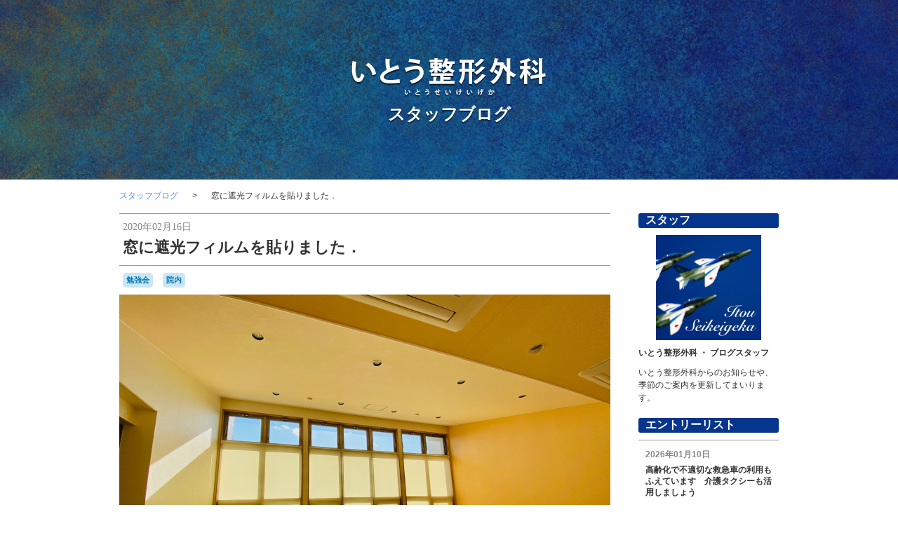

--- FILE ---
content_type: text/html; charset=UTF-8
request_url: http://itou-seikei.com/blog/entry-471.html
body_size: 8015
content:
<!DOCTYPE html>
<html lang="ja">
<head>
<meta charset="UTF-8">
<!-- Start of include : source=themes/blog2016/include/head/meta.html -->
<meta http-equiv="X-UA-Compatible" content="IE=edge">

<link rel="canonical" href="http://itou-seikei.com/blog/entry-471.html">
<title>窓に遮光フィルムを貼りました． |  スタッフブログ | いとう整形外科(下関市新椋野)</title>
<meta name="viewport" content="width=device-width, initial-scale=1.0">
<!-- Start of include : source=themes/blog2016/include/head/robots.html -->


<!-- End of include : source=themes/blog2016/include/head/robots.html -->

<meta property="og:url" content="http://itou-seikei.com/blog/entry-471.html">
<meta property="og:site_name" content="いとう整形外科(下関市新椋野)">
<meta property="og:title" content="窓に遮光フィルムを貼りました． |  スタッフブログ | いとう整形外科(下関市新椋野)">
<meta name="twitter:title" content="窓に遮光フィルムを貼りました． |  スタッフブログ | いとう整形外科(下関市新椋野)">
<meta name="twitter:card" content="summary_large_image">
<meta name="twitter:domain" content="itou-seikei.com">

<meta property="og:type" content="article">

<meta property="og:image" content="http://itou-seikei.com/archives/002/202002/71d11578b52e3a74b14878626d27d1ba.jpg">
<meta name="twitter:image" content="http://itou-seikei.com/archives/002/202002/71d11578b52e3a74b14878626d27d1ba.jpg">
<meta property="og:description" content="大きな窓で開放感があると好評ですが，冬でも日があたると暑いことも． 効果はまだわかりませんが期待しましょう． ">
<meta name="twitter:description" content="大きな窓で開放感があると好評ですが，冬でも日があたると暑いことも． 効果はまだわかりませんが期待しましょう． ">
<meta name="description" content="大きな窓で開放感があると好評ですが，冬でも日があたると暑いことも． 効果はまだわかりませんが期待しましょう． ">



<!-- End of include : source=themes/blog2016/include/head/meta.html -->

<!-- Start of include : source=themes/blog2016/include/head/link.html -->
<link rel="alternate" type="application/rss+xml" title="RSS 2.0" href="http://itou-seikei.com/blog/rss2.xml">
<link rel="stylesheet" href="/themes/system/css/normalize.css?date=20170724132413">
<link rel="stylesheet" href="/themes/system/css/acms-admin.min.css?date=20170724132413">
<link rel="stylesheet" href="/themes/system/css/acms.min.css?date=20170724132413">
<link rel="stylesheet" href="/themes/blog2016/css/blog2016.css?date=20170726172630">
<link rel="stylesheet" href="http://itou-seikei.com/blog//css/custom.css">

<!-- End of include : source=themes/blog2016/include/head/link.html -->

<!-- Start of include : source=themes/blog2016/include/head/js.html -->
<!--[if lte IE 9]><script src="/themes/system/js/html5shiv.min.js?date=20170724132413"></script><script src="/themes/system/js/respond.min.js?date=20170724132413"></script><![endif]-->
<script src="/js/library/jquery/jquery-2.2.3.min.js" charset="UTF-8"></script>

<script type="text/javascript" src="/acms.js?domains=itou-seikei.com&amp;jsDir=js/&amp;themesDir=/themes/&amp;bid=2&amp;eid=471&amp;bcd=blog&amp;jQuery=2.2.3&amp;jQueryMigrate=off&amp;v=6c4d5bcb9f790b47182cc5b0b148ac9e&amp;umfs=2M&amp;pms=8M&amp;mfu=20&amp;lgImg=width:1400&amp;jpegQuality=100&amp;ecd=entry-471.html&amp;scriptRoot=/" charset="UTF-8" id="acms-js"></script>
<script src="/themes/blog2016/js/blog2016.js?date=20170724132413"></script>


<!-- End of include : source=themes/blog2016/include/head/js.html -->

<meta name="generator" content="a-blog cms" />
</head>
<body>
	<!-- Start of include : source=themes/blog2016/include/social/sns_script.html -->

<!-- Social Button Scripts -->
<!-- facebook -->
<div id="fb-root"></div>
<script>(function(d, s, id) {
  var js, fjs = d.getElementsByTagName(s)[0];
  if (d.getElementById(id)) return;
  js = d.createElement(s); js.id = id;
  js.async=true;
  js.src = "//connect.facebook.net/ja_JP/sdk.js#xfbml=1&version=v2.0";
  fjs.parentNode.insertBefore(js, fjs);
}(document, 'script', 'facebook-jssdk'));</script>

<!-- twitter -->
<script>!function(d,s,id){var js,fjs=d.getElementsByTagName(s)[0];if(!d.getElementById(id)){js=d.createElement(s);js.id=id;js.async=true;js.src="//platform.twitter.com/widgets.js";fjs.parentNode.insertBefore(js,fjs);}}(document,"script","twitter-wjs");</script>

<!-- gplus -->
<script src="https://apis.google.com/js/platform.js" async defer></script>
<!-- /Social Button Scripts -->


<!-- End of include : source=themes/blog2016/include/social/sns_script.html -->


	<!-- ヘッダー -->
	<!-- Start of include : source=themes/blog2016/include/header1.html -->

<header class="header header-bg">
	
	<div class="header-wrap">
		<div class="header-inner header-inner-pattern2">
			<span style="margin: 0 auto;"><img src="/themes/blog2016/images/iin_name.png" alt="いとう整形外科"/></span>
			
			
			<p class="header-title"><a href="http://itou-seikei.com/blog/">スタッフブログ</a></p>
			
			<p class="header-desc"></p>
		</div>
	</div>
	<button class="header-btn js-offcanvas-btn js-offcanvas-btn-r" data-target="#offcanvas" aria-label="メニューを開く">
		<span class="header-btn-line"></span>
		<span class="header-btn-line"></span>
		<span class="header-btn-line"></span>
	</button>
</header>


<!-- End of include : source=themes/blog2016/include/header1.html -->


	<!-- ナビゲーション -->
	<!-- Start of include : source=themes/blog2016/include/navigation.html -->


<!-- End of include : source=themes/blog2016/include/navigation.html -->


	<main class="base-container">

		<!-- トピックパス -->
		<!-- Start of include : source=themes/blog2016/include/topicpath.html -->
<div class="topicpath-wrap">

	<nav aria-label="現在位置">
	
	<!-- Start of include : source=themes/system/admin/module/setting.html -->

<!-- End of include : source=themes/system/admin/module/setting.html -->

		<ol class="topicpath"><li><a href="http://itou-seikei.com/blog/">スタッフブログ</a></li><li><a href="http://itou-seikei.com/blog/entry-471.html">窓に遮光フィルムを貼りました．</a></li></ol>
	
	</nav>

</div>

<!-- End of include : source=themes/blog2016/include/topicpath.html -->


		<div class="acms-grid">
			<div class="acms-col-md-9">

				<!-- アクションボックス -->
				<!-- Start of include : source=themes/system/admin/action.html -->


<!-- Start of include : source=themes/system/include/timemachine.html -->


<!-- End of include : source=themes/system/include/timemachine.html -->


<!-- End of include : source=themes/system/admin/action.html -->


				<!-- 検索結果 -->
				<!-- Start of include : source=themes/blog2016/include/search-result.html -->


<!-- End of include : source=themes/blog2016/include/search-result.html -->


				<!-- タグフィルター -->
				<!-- Start of include : source=themes/blog2016/include/tag-filter.html -->


<!-- End of include : source=themes/blog2016/include/tag-filter.html -->


				<!-- エントリーボディ -->
				<!-- Start of include : source=themes/blog2016/include/entry-body.html -->




<article class="entry">
	
	<header class="entry-header">
		<p class="entry-date">
			
			<time datetime="2020-02-16">2020年02月16日</time>
			
		</p>
		
		<h1 class="entry-title"><a href="http://itou-seikei.com/blog/entry-471.html">窓に遮光フィルムを貼りました．</a></h1>
		
		
	</header>
	
	
	<ul class="entry-labels">
		
		
		<li><a href="http://itou-seikei.com/blog/tag/%E5%8B%89%E5%BC%B7%E4%BC%9A/" class="entry-tag-label">勉強会</a></li>
		
		<li><a href="http://itou-seikei.com/blog/tag/%E9%99%A2%E5%86%85/" class="entry-tag-label">院内</a></li>
		
	</ul>
	
	<div class="entry-body acms-entry">
		<!-- Start of include : source=themes/system/include/unit.html -->



<!-- 画像 -->
<div class="column-image-left">
		<img class="columnImage" src="http://itou-seikei.com/archives/002/202002/5b8f3fae52bf9e0be1868af39bc43290.jpg" alt="" width="1400" height="1050">
</div>









<!-- 画像 -->
<div class="column-image-left">
		<img class="columnImage" src="http://itou-seikei.com/archives/002/202002/71d11578b52e3a74b14878626d27d1ba.jpg" alt="" width="1400" height="2100">
</div>









<!-- テキスト -->

<p>大きな窓で開放感があると好評ですが，冬でも日があたると暑いことも．</p>












<hr class="clearHidden">

<!-- 画像 -->
<div class="column-image-center">
		<img class="columnImage" src="http://itou-seikei.com/archives/002/202002/e8bc7e4f400d18185d10402b0909c1c0.jpg" alt="" width="1400" height="2100">
</div>








<hr class="clearHidden">

<!-- 画像 -->
<div class="column-image-left">
		<img class="columnImage" src="http://itou-seikei.com/archives/002/202002/17c3ccb78ba536c693159cc15a6b409d.jpg" alt="" width="1400" height="2100">
</div>









<!-- テキスト -->

<p>効果はまだわかりませんが期待しましょう．</p>












<!-- End of include : source=themes/system/include/unit.html -->

		<hr class="clearHidden" />
		
	</div>

	


	

	
	
	
	
	<footer class="entry-footer">
		<p class="entry-user">
			<span class="acms-hide-visually">投稿者</span>
			<span class="entry-user-info"><i class="acms-icon-user"></i>itouseikei</span><span class="entry-user-info"><i class="acms-icon-time"></i> 投稿 2020/02/16 19:34</span><span class="entry-user-info"><i class="acms-icon-time"></i> 修正 2021/10/13 07:07</span>
		</p>
		<!-- Start of include : source=themes/blog2016/include/social/sns_entry.html -->

<div class="entry-social">
	<div class="entry-social-inner">
		<div class="entry-social-btn-wrap">
			<div class="fb-like" data-href="http://itou-seikei.com/blog/entry-471.html" data-send="false" data-layout="button_count" data-width="450" data-show-faces="false"></div>
		</div>
		<!-- <div class="entry-social-btn-wrap">
			<a href="https://twitter.com/share" data-url="http://itou-seikei.com/blog/entry-471.html" class="twitter-share-button" data-lang="ja" data-count="none" data-via="">ツイート</a>
		</div> -->
		<!-- <div class="entry-social-btn-wrap">
			<div class="g-plusone" data-size="medium"></div>
		</div> -->
	</div>
</div>


<!-- End of include : source=themes/blog2016/include/social/sns_entry.html -->

	</footer>
	
	
	<!-- Start of include : source=themes/system/admin/entry/action.html -->


<!-- End of include : source=themes/system/admin/entry/action.html -->

</article>


<nav class="serial-nav clearfix">
	<ul>
		
		<li class="serial-nav-prev">
			<a href="http://itou-seikei.com/blog/entry-470.html">
			<span class="acms-icon-arrow-small-left serial-nav-prev-icon"></span>
			いいねこれ　https://www....</a>
		</li>
		
		
		<li class="serial-nav-next">
			<a href="http://itou-seikei.com/blog/entry-472.html">みんな吹いたことがあるダ...<span class="acms-icon-arrow-small-right serial-nav-next-icon"></span>
			</a>
		</li>
		
		<li class="serial-nav-index"><a href="http://itou-seikei.com/blog/">一覧</a></li>
	</ul>
</nav>








<!-- End of include : source=themes/blog2016/include/entry-body.html -->


				<!-- 確認用テンプレート -->
				<!-- Start of include : source=themes/system/include/check-seo.html -->


<!-- End of include : source=themes/system/include/check-seo.html -->


				<!-- コメントの編集 -->
				<!-- Start of include : source=themes/blog2016/admin/comment/edit.html -->


<!-- End of include : source=themes/blog2016/admin/comment/edit.html -->


				<!-- コメント一覧 -->
				<!-- Start of include : source=themes/blog2016/include/comment.html -->

<div>
	<!-- Start of include : source=themes/system/admin/module/setting.html -->

<!-- End of include : source=themes/system/admin/module/setting.html -->

	
	
</div>



<!-- End of include : source=themes/blog2016/include/comment.html -->


			</div>
			<div class="acms-col-md-3">
				<div class="js-offcanvas" id="offcanvas">
					<nav aria-label="サイドメニュー">

						<!-- プロフィール -->
						<!-- Start of include : source=themes/blog2016/include/user-profile.html -->


<section class="profile">
	
	
	
	<h2 class="profile-name">スタッフ</h2>
	
	
	
	<img src="/archives/002/201708/e655ac55fcf2e55de59a93b0fb4ad631.jpg" class="profile-img" width="220" height="220" alt="" />
	
	
	
	<p class="profile-position">
		いとう整形外科
		・
		ブログスタッフ
	</p>
	
	
	<p class="profile-text">いとう整形外科からのお知らせや、季節のご案内を更新してまいります。</p>
	

	

</section>



<!-- End of include : source=themes/blog2016/include/user-profile.html -->


						<!-- エントリー一覧 -->
						<!-- Start of include : source=themes/blog2016/include/entry-list.html -->

<section>
	<!-- Start of include : source=themes/system/admin/module/setting.html -->

<!-- End of include : source=themes/system/admin/module/setting.html -->

	<h2 class="sub-heading">エントリーリスト</h2>
	
	<ul class="entry-list">
		
		<li>
			<a href="http://itou-seikei.com/blog/entry-1470.html">

				<span class="entry-list-date">2026年01月10日</span>

				
				<span class="entry-list-title">高齢化で不適切な救急車の利用もふえています　介護タクシーも活用しましょう</span>
			</a>
		</li>
		
		<li>
			<a href="http://itou-seikei.com/blog/entry-1471.html">

				<span class="entry-list-date">2026年01月01日</span>

				
				<span class="entry-list-title">謹賀新年</span>
			</a>
		</li>
		
		<li>
			<a href="http://itou-seikei.com/blog/entry-1472.html">

				<span class="entry-list-date">2025年12月31日</span>

				
				<span class="entry-list-title">海響館からリゾナーレ</span>
			</a>
		</li>
		
		<li>
			<a href="http://itou-seikei.com/blog/entry-1464.html">

				<span class="entry-list-date">2025年12月20日</span>

				
				<span class="entry-list-title">第４５回下関書道連名展が開催されます</span>
			</a>
		</li>
		
		<li>
			<a href="http://itou-seikei.com/blog/entry-1465.html">

				<span class="entry-list-date">2025年12月17日</span>

				
				<span class="entry-list-title">手、痛くないですか？</span>
			</a>
		</li>
		
		<li>
			<a href="http://itou-seikei.com/blog/entry-1467.html">

				<span class="entry-list-date">2025年12月14日</span>

				
				<span class="entry-list-title">骨粗鬆症　医師と看護師の患者支援についての勉強をしてきました。</span>
			</a>
		</li>
		
	</ul>
</section>


<!-- End of include : source=themes/blog2016/include/entry-list.html -->


						<!-- カテゴリー一覧 -->
						<!-- Start of include : source=themes/blog2016/include/category-list.html -->


<!-- End of include : source=themes/blog2016/include/category-list.html -->


						<!-- タグクラウド -->
						<!-- Start of include : source=themes/blog2016/include/tag-cloud.html -->

<section class="tag-cloud">
<!-- Start of include : source=themes/system/admin/module/setting.html -->

<!-- End of include : source=themes/system/admin/module/setting.html -->

<h1 class="sub-heading">タグクラウド</h1>
	<ul>
		
		<li class="tag-cloud-item6"><a href="http://itou-seikei.com/blog/tag/AEROSPACE/" title="13件">AEROSPACE</a></li>
		
		<li class="tag-cloud-item1"><a href="http://itou-seikei.com/blog/tag/audio/" title="1件">audio</a></li>
		
		<li class="tag-cloud-item3"><a href="http://itou-seikei.com/blog/tag/BD-1/" title="4件">BD-1</a></li>
		
		<li class="tag-cloud-item1"><a href="http://itou-seikei.com/blog/tag/BELLOF/" title="1件">BELLOF</a></li>
		
		<li class="tag-cloud-item1"><a href="http://itou-seikei.com/blog/tag/BesenyeiP%C3%A9ter/" title="1件">BesenyeiPéter</a></li>
		
		<li class="tag-cloud-item1"><a href="http://itou-seikei.com/blog/tag/BRIEFING/" title="1件">BRIEFING</a></li>
		
		<li class="tag-cloud-item4"><a href="http://itou-seikei.com/blog/tag/camera/" title="5件">camera</a></li>
		
		<li class="tag-cloud-item1"><a href="http://itou-seikei.com/blog/tag/CANDIES/" title="1件">CANDIES</a></li>
		
		<li class="tag-cloud-item9"><a href="http://itou-seikei.com/blog/tag/classic/" title="28件">classic</a></li>
		
		<li class="tag-cloud-item1"><a href="http://itou-seikei.com/blog/tag/COFFEE/" title="1件">COFFEE</a></li>
		
		<li class="tag-cloud-item3"><a href="http://itou-seikei.com/blog/tag/COVID-19/" title="4件">COVID-19</a></li>
		
		<li class="tag-cloud-item4"><a href="http://itou-seikei.com/blog/tag/F1/" title="5件">F1</a></li>
		
		<li class="tag-cloud-item1"><a href="http://itou-seikei.com/blog/tag/F2/" title="1件">F2</a></li>
		
		<li class="tag-cloud-item1"><a href="http://itou-seikei.com/blog/tag/japancoastguard/" title="1件">japancoastguard</a></li>
		
		<li class="tag-cloud-item6"><a href="http://itou-seikei.com/blog/tag/JMSDF/" title="14件">JMSDF</a></li>
		
		<li class="tag-cloud-item1"><a href="http://itou-seikei.com/blog/tag/KDDI%E3%82%B1%E3%83%BC%E3%83%96%E3%83%AB%E3%82%A4%E3%83%B3%E3%83%95%E3%82%A3%E3%83%8B%E3%83%86%E3%82%A3/" title="1件">KDDIケーブルインフィニティ</a></li>
		
		<li class="tag-cloud-item9"><a href="http://itou-seikei.com/blog/tag/OLS/" title="27件">OLS</a></li>
		
		<li class="tag-cloud-item25"><a href="http://itou-seikei.com/blog/tag/PHOTO/" title="206件">PHOTO</a></li>
		
		<li class="tag-cloud-item1"><a href="http://itou-seikei.com/blog/tag/SECOM/" title="1件">SECOM</a></li>
		
		<li class="tag-cloud-item1"><a href="http://itou-seikei.com/blog/tag/SF/" title="1件">SF</a></li>
		
		<li class="tag-cloud-item15"><a href="http://itou-seikei.com/blog/tag/stage/" title="78件">stage</a></li>
		
		<li class="tag-cloud-item5"><a href="http://itou-seikei.com/blog/tag/T%E3%82%B7%E3%83%A3%E3%83%84/" title="11件">Tシャツ</a></li>
		
		<li class="tag-cloud-item9"><a href="http://itou-seikei.com/blog/tag/%E3%81%82%E3%82%8B%E3%81%8B%E3%81%BD%E3%83%BC%E3%81%A8/" title="30件">あるかぽーと</a></li>
		
		<li class="tag-cloud-item1"><a href="http://itou-seikei.com/blog/tag/%E3%81%8A%E3%81%97%E3%82%89%E3%81%9B/" title="1件">おしらせ</a></li>
		
		<li class="tag-cloud-item1"><a href="http://itou-seikei.com/blog/tag/%E3%81%AF%E3%81%97%E3%81%94%E5%8F%97%E8%A8%BA/" title="1件">はしご受診</a></li>
		
		<li class="tag-cloud-item4"><a href="http://itou-seikei.com/blog/tag/%E3%81%B5%E3%81%8F/" title="6件">ふく</a></li>
		
		<li class="tag-cloud-item1"><a href="http://itou-seikei.com/blog/tag/%E3%82%8C%E3%82%93%E3%81%92/" title="1件">れんげ</a></li>
		
		<li class="tag-cloud-item11"><a href="http://itou-seikei.com/blog/tag/%E3%82%8F%E3%82%93%E3%81%93/" title="44件">わんこ</a></li>
		
		<li class="tag-cloud-item8"><a href="http://itou-seikei.com/blog/tag/%E3%82%AB%E3%83%A2%E3%83%B3%E3%83%AF%E3%83%BC%E3%83%95/" title="23件">カモンワーフ</a></li>
		
		<li class="tag-cloud-item1"><a href="http://itou-seikei.com/blog/tag/%E3%82%AB%E3%83%BC%E3%83%9D%E3%83%AA%E3%83%83%E3%82%B7%E3%83%A5%E3%83%8A%E3%82%AC%E3%82%BF/" title="1件">カーポリッシュナガタ</a></li>
		
		<li class="tag-cloud-item5"><a href="http://itou-seikei.com/blog/tag/%E3%82%AF%E3%83%AA%E3%82%B9%E3%83%9E%E3%82%B9/" title="8件">クリスマス</a></li>
		
		<li class="tag-cloud-item1"><a href="http://itou-seikei.com/blog/tag/%E3%82%BB%E3%82%AB%E3%83%B3%E3%83%89%E3%82%AA%E3%83%94%E3%83%8B%E3%82%AA%E3%83%B3/" title="1件">セカンドオピニオン</a></li>
		
		<li class="tag-cloud-item1"><a href="http://itou-seikei.com/blog/tag/%E3%83%80%E3%83%96%E3%83%AB%E3%83%AA%E3%83%BC%E3%83%89/" title="1件">ダブルリード</a></li>
		
		<li class="tag-cloud-item2"><a href="http://itou-seikei.com/blog/tag/%E3%83%8A%E3%82%A4%E3%83%81%E3%83%B3%E3%82%B2%E3%83%BC%E3%83%AB/" title="2件">ナイチンゲール</a></li>
		
		<li class="tag-cloud-item1"><a href="http://itou-seikei.com/blog/tag/%E3%83%95%E3%83%A9%E3%83%A1%E3%83%B3%E3%82%B3/" title="1件">フラメンコ</a></li>
		
		<li class="tag-cloud-item4"><a href="http://itou-seikei.com/blog/tag/%E3%83%96%E3%83%AB%E3%83%BC%E3%82%A4%E3%83%B3%E3%83%91%E3%83%AB%E3%82%B9/" title="6件">ブルーインパルス</a></li>
		
		<li class="tag-cloud-item2"><a href="http://itou-seikei.com/blog/tag/%E3%83%9D%E3%83%AB%E3%82%AB/" title="2件">ポルカ</a></li>
		
		<li class="tag-cloud-item2"><a href="http://itou-seikei.com/blog/tag/%E3%83%9F%E3%83%8B%E3%82%AB%E3%83%BC/" title="2件">ミニカー</a></li>
		
		<li class="tag-cloud-item1"><a href="http://itou-seikei.com/blog/tag/%E3%83%A9%E3%83%BC%E3%83%A1%E3%83%B3/" title="1件">ラーメン</a></li>
		
		<li class="tag-cloud-item1"><a href="http://itou-seikei.com/blog/tag/%E3%83%AC%E3%82%B4/" title="1件">レゴ</a></li>
		
		<li class="tag-cloud-item3"><a href="http://itou-seikei.com/blog/tag/%E3%83%AD%E3%82%B3%E3%83%A2/" title="3件">ロコモ</a></li>
		
		<li class="tag-cloud-item3"><a href="http://itou-seikei.com/blog/tag/%E4%B8%8B%E9%96%A2%E7%9C%8B%E8%AD%B7%E5%B0%82%E9%96%80%E5%AD%A6%E6%A0%A1/" title="4件">下関看護専門学校</a></li>
		
		<li class="tag-cloud-item6"><a href="http://itou-seikei.com/blog/tag/%E4%BA%80%E5%B1%B1%E3%81%95%E3%82%93/" title="12件">亀山さん</a></li>
		
		<li class="tag-cloud-item3"><a href="http://itou-seikei.com/blog/tag/%E4%BA%88%E7%B4%84/" title="3件">予約</a></li>
		
		<li class="tag-cloud-item1"><a href="http://itou-seikei.com/blog/tag/%E4%BC%91%E8%A8%BA/" title="1件">休診</a></li>
		
		<li class="tag-cloud-item1"><a href="http://itou-seikei.com/blog/tag/%E4%BD%93%E8%82%B2%E7%A5%AD/" title="1件">体育祭</a></li>
		
		<li class="tag-cloud-item10"><a href="http://itou-seikei.com/blog/tag/%E5%80%8B%E5%88%A5%E6%8E%A5%E7%A8%AE/" title="35件">個別接種</a></li>
		
		<li class="tag-cloud-item1"><a href="http://itou-seikei.com/blog/tag/%E5%86%85%E6%9C%8D/" title="1件">内服</a></li>
		
		<li class="tag-cloud-item2"><a href="http://itou-seikei.com/blog/tag/%E5%86%85%E8%A6%A7%E4%BC%9A/" title="2件">内覧会</a></li>
		
		<li class="tag-cloud-item1"><a href="http://itou-seikei.com/blog/tag/%E5%86%99%E7%9C%9F%E9%83%A8/" title="1件">写真部</a></li>
		
		<li class="tag-cloud-item8"><a href="http://itou-seikei.com/blog/tag/%E5%8B%89%E5%BC%B7%E4%BC%9A/" title="25件">勉強会</a></li>
		
		<li class="tag-cloud-item5"><a href="http://itou-seikei.com/blog/tag/%E5%8B%9F%E9%9B%86/" title="8件">募集</a></li>
		
		<li class="tag-cloud-item3"><a href="http://itou-seikei.com/blog/tag/%E5%8C%BB%E5%B8%AB%E4%BC%9A/" title="3件">医師会</a></li>
		
		<li class="tag-cloud-item4"><a href="http://itou-seikei.com/blog/tag/%E5%8F%97%E9%A8%93/" title="5件">受験</a></li>
		
		<li class="tag-cloud-item2"><a href="http://itou-seikei.com/blog/tag/%E5%8F%B0%E9%A2%A8/" title="2件">台風</a></li>
		
		<li class="tag-cloud-item4"><a href="http://itou-seikei.com/blog/tag/%E5%90%88%E5%94%B1/" title="5件">合唱</a></li>
		
		<li class="tag-cloud-item8"><a href="http://itou-seikei.com/blog/tag/%E5%90%B9%E5%A5%8F%E6%A5%BD/" title="23件">吹奏楽</a></li>
		
		<li class="tag-cloud-item1"><a href="http://itou-seikei.com/blog/tag/%E5%95%8F%E8%A8%BA/" title="1件">問診</a></li>
		
		<li class="tag-cloud-item6"><a href="http://itou-seikei.com/blog/tag/%E5%A3%87%E3%83%8E%E6%B5%A6/" title="15件">壇ノ浦</a></li>
		
		<li class="tag-cloud-item8"><a href="http://itou-seikei.com/blog/tag/%E5%AD%A6%E4%BC%9A/" title="24件">学会</a></li>
		
		<li class="tag-cloud-item1"><a href="http://itou-seikei.com/blog/tag/%E5%B1%B1%E7%AC%A0/" title="1件">山笠</a></li>
		
		<li class="tag-cloud-item2"><a href="http://itou-seikei.com/blog/tag/%E6%8E%83%E9%99%A4/" title="2件">掃除</a></li>
		
		<li class="tag-cloud-item1"><a href="http://itou-seikei.com/blog/tag/%E6%95%91%E6%80%A5/" title="1件">救急</a></li>
		
		<li class="tag-cloud-item1"><a href="http://itou-seikei.com/blog/tag/%E6%95%B0%E6%96%B9%E5%BA%AD%E7%A5%AD/" title="1件">数方庭祭</a></li>
		
		<li class="tag-cloud-item2"><a href="http://itou-seikei.com/blog/tag/%E6%95%B4%E5%BD%A2%E5%A4%96%E7%A7%91%E5%8C%BB%E4%BC%9A/" title="2件">整形外科医会</a></li>
		
		<li class="tag-cloud-item1"><a href="http://itou-seikei.com/blog/tag/%E6%96%AD%E6%8D%A8%E9%9B%A2/" title="1件">断捨離</a></li>
		
		<li class="tag-cloud-item1"><a href="http://itou-seikei.com/blog/tag/%E6%96%B0%E5%80%89%E7%9E%B3/" title="1件">新倉瞳</a></li>
		
		<li class="tag-cloud-item2"><a href="http://itou-seikei.com/blog/tag/%E6%96%B0%E7%82%B9%E6%95%B0%E6%A4%9C%E8%A8%8E%E4%BC%9A/" title="2件">新点数検討会</a></li>
		
		<li class="tag-cloud-item2"><a href="http://itou-seikei.com/blog/tag/%E6%97%A5%E6%9B%9C%E7%A5%9D%E6%97%A5%E5%BD%93%E7%95%AA/" title="2件">日曜祝日当番</a></li>
		
		<li class="tag-cloud-item5"><a href="http://itou-seikei.com/blog/tag/%E6%9B%B8%E7%B1%8D/" title="8件">書籍</a></li>
		
		<li class="tag-cloud-item3"><a href="http://itou-seikei.com/blog/tag/%E6%9B%B8%E9%81%93/" title="3件">書道</a></li>
		
		<li class="tag-cloud-item6"><a href="http://itou-seikei.com/blog/tag/%E6%A1%9C/" title="14件">桜</a></li>
		
		<li class="tag-cloud-item1"><a href="http://itou-seikei.com/blog/tag/%E6%A2%85/" title="1件">梅</a></li>
		
		<li class="tag-cloud-item1"><a href="http://itou-seikei.com/blog/tag/%E6%A2%85%E9%9B%A8/" title="1件">梅雨</a></li>
		
		<li class="tag-cloud-item1"><a href="http://itou-seikei.com/blog/tag/%E6%B2%B3%E5%86%85%E8%97%A4%E5%9C%92/" title="1件">河内藤園</a></li>
		
		<li class="tag-cloud-item1"><a href="http://itou-seikei.com/blog/tag/%E6%B5%B7%E4%B8%8A%E4%BF%9D%E5%AE%89%E5%BA%81/" title="1件">海上保安庁</a></li>
		
		<li class="tag-cloud-item7"><a href="http://itou-seikei.com/blog/tag/%E6%B5%B7%E5%B3%A1%E3%82%86%E3%82%81%E3%82%BF%E3%83%AF%E3%83%BC/" title="18件">海峡ゆめタワー</a></li>
		
		<li class="tag-cloud-item4"><a href="http://itou-seikei.com/blog/tag/%E6%B5%B7%E9%9F%BF%E9%A4%A8/" title="5件">海響館</a></li>
		
		<li class="tag-cloud-item1"><a href="http://itou-seikei.com/blog/tag/%E6%B8%A9%E6%B3%89/" title="1件">温泉</a></li>
		
		<li class="tag-cloud-item1"><a href="http://itou-seikei.com/blog/tag/%E7%89%A9%E6%8C%81%E3%81%A1%E3%81%8C%E8%89%AF%E3%81%84/" title="1件">物持ちが良い</a></li>
		
		<li class="tag-cloud-item3"><a href="http://itou-seikei.com/blog/tag/%E7%93%A6%E3%81%9D%E3%81%B0/" title="3件">瓦そば</a></li>
		
		<li class="tag-cloud-item11"><a href="http://itou-seikei.com/blog/tag/%E7%94%98%E5%91%B3/" title="39件">甘味</a></li>
		
		<li class="tag-cloud-item1"><a href="http://itou-seikei.com/blog/tag/%E7%9C%8C%E5%8C%BB%E5%B8%AB%E4%BC%9A/" title="1件">県医師会</a></li>
		
		<li class="tag-cloud-item1"><a href="http://itou-seikei.com/blog/tag/%E7%B3%96%E5%B0%BF%E7%97%85/" title="1件">糖尿病</a></li>
		
		<li class="tag-cloud-item2"><a href="http://itou-seikei.com/blog/tag/%E7%B4%AB%E9%99%BD%E8%8A%B1/" title="2件">紫陽花</a></li>
		
		<li class="tag-cloud-item3"><a href="http://itou-seikei.com/blog/tag/%E8%87%AA%E4%B8%BB%E7%B7%B4/" title="3件">自主練</a></li>
		
		<li class="tag-cloud-item3"><a href="http://itou-seikei.com/blog/tag/%E8%88%AA%E7%A9%BA%E7%A5%AD/" title="3件">航空祭</a></li>
		
		<li class="tag-cloud-item7"><a href="http://itou-seikei.com/blog/tag/%E8%8A%9D%E6%A1%9C/" title="18件">芝桜</a></li>
		
		<li class="tag-cloud-item5"><a href="http://itou-seikei.com/blog/tag/%E8%8A%B1%E7%81%AB/" title="9件">花火</a></li>
		
		<li class="tag-cloud-item10"><a href="http://itou-seikei.com/blog/tag/%E8%AC%9B%E6%BC%94/" title="37件">講演</a></li>
		
		<li class="tag-cloud-item1"><a href="http://itou-seikei.com/blog/tag/%E8%AC%9B%E6%BC%94%EF%BC%8C%E6%96%B0%E7%82%B9%E6%95%B0%E6%A4%9C%E8%A8%8E%E4%BC%9A/" title="1件">講演，新点数検討会</a></li>
		
		<li class="tag-cloud-item1"><a href="http://itou-seikei.com/blog/tag/%E9%87%91%E6%9C%A8%E7%8A%80/" title="1件">金木犀</a></li>
		
		<li class="tag-cloud-item6"><a href="http://itou-seikei.com/blog/tag/%E9%96%8B%E6%A5%AD%E6%BA%96%E5%82%99/" title="13件">開業準備</a></li>
		
		<li class="tag-cloud-item1"><a href="http://itou-seikei.com/blog/tag/%E9%96%8B%E9%99%A2%E6%97%A5/" title="1件">開院日</a></li>
		
		<li class="tag-cloud-item22"><a href="http://itou-seikei.com/blog/tag/%E9%99%A2%E5%86%85/" title="161件">院内</a></li>
		
		<li class="tag-cloud-item8"><a href="http://itou-seikei.com/blog/tag/%E9%9B%86%E5%9B%A3%E6%8E%A5%E7%A8%AE/" title="23件">集団接種</a></li>
		
		<li class="tag-cloud-item5"><a href="http://itou-seikei.com/blog/tag/%E9%9B%AA/" title="10件">雪</a></li>
		
		<li class="tag-cloud-item2"><a href="http://itou-seikei.com/blog/tag/%E9%AA%A8%E3%81%A8%E9%96%A2%E7%AF%80%E3%81%AE%E6%97%A5/" title="2件">骨と関節の日</a></li>
		
		<li class="tag-cloud-item11"><a href="http://itou-seikei.com/blog/tag/%E9%AA%A8%E7%B2%97%E9%AC%86%E7%97%87/" title="40件">骨粗鬆症</a></li>
		
		<li class="tag-cloud-item7"><a href="http://itou-seikei.com/blog/tag/%E9%AA%A8%E7%B2%97%E9%AC%86%E7%97%87%E3%83%9E%E3%83%8D%E3%83%BC%E3%82%B8%E3%83%A3%E3%83%BC/" title="17件">骨粗鬆症マネージャー</a></li>
		
		<li class="tag-cloud-item11"><a href="http://itou-seikei.com/blog/tag/%E9%AA%A8%E7%B2%97%E9%AC%86%E7%97%87%E3%83%AA%E3%82%A8%E3%82%BE%E3%83%B3%E3%82%B5%E3%83%BC%E3%83%93%E3%82%B9/" title="44件">骨粗鬆症リエゾンサービス</a></li>
		
	</ul>
</section>


<!-- End of include : source=themes/blog2016/include/tag-cloud.html -->


						<!-- 検索フォーム -->
						<!-- Start of include : source=themes/blog2016/include/search.html -->
<form action="/blog/entry.html" class="search-form" method="post" role="search" aria-label="検索フォーム">
	<input type="hidden" name="tpl" value="/entry.html">
	<input type="hidden" name="query" value="keyword">
	<input type="hidden" name="bid" value="2">
	<input type="text" name="keyword" class="search-form-text" value="" size="15" placeholder="検索キーワード">
	<span class="search-form-btn-wrap">
		<button type="submit" name="ACMS_POST_2GET" class="search-form-btn"><span class="acms-icon-search"></span>
		</button>
	</span>
</form>

<!-- End of include : source=themes/blog2016/include/search.html -->


						<!-- バナー一覧 -->
						<!-- Start of include : source=themes/blog2016/include/banner.html -->

<div>
<!-- Start of include : source=themes/system/admin/module/setting.html -->

<!-- End of include : source=themes/system/admin/module/setting.html -->

<ul class="banner">
	
	
	
	<li><a href="http://itou-seikei.com/" target="_self"><img src="/archives/002/201708/0c461e9e31b9bfef6faf2dc57b253fcf.jpg" width="280" height="115" class="acms-img-responsive" alt="いとう整形外科" /></a></li>
	
	
</ul>
</div>


<!-- End of include : source=themes/blog2016/include/banner.html -->

					</nav>

					<!-- ボタン系 -->
					<!-- Start of include : source=themes/blog2016/include/blog-parts.html -->
<p>
	<a href="http://itou-seikei.com/rss2.xml" class="acms-btn-flat acms-btn-small">RSS 2.0<i class="acms-icon-arrow-small-right"></i></a>
</p>


<!-- End of include : source=themes/blog2016/include/blog-parts.html -->


				</div>
			</div>
		</div>
	</main>
	<!-- フッター -->
	<!-- Start of include : source=themes/blog2016/include/footer.html -->
<footer class="footer">
	
	<div class="base-container">
		<p class="footer-copyright">&copy;下関市新椋野 いとう整形外科 スタッフブログ.</p>
	</div>
	
</footer>

<!-- End of include : source=themes/blog2016/include/footer.html -->


</body>
</html>


--- FILE ---
content_type: text/css
request_url: http://itou-seikei.com/themes/system/css/acms.min.css?date=20170724132413
body_size: 19609
content:
@charset "utf-8";
/*
 * acms.css Ver.1.2.0 (http://www.a-blogcms.jp)
 * Copyright a-blog cms | MIT License
 *
 * カスタマイズする場合は、オリジナルのテーマにコピーしてご利用ください。
 */
.acms-container{max-width:980px;margin-right:auto;margin-left:auto;padding-right:10px;padding-left:10px;box-sizing:border-box}.acms-grid,.acms-grid-r{margin-left:-10px;margin-right:-10px}.acms-grid-r:after,.acms-grid-r:before,.acms-grid:after,.acms-grid:before{content:" ";display:table}.acms-grid-r:after,.acms-grid:after{clear:both}.acms-grid-negative{margin-left:0;margin-right:0}[class*=acms-col]{min-height:1px;padding-left:10px;padding-right:10px}@media (min-width:768px){.acms-grid,.acms-grid-r{margin-left:-10px;margin-right:-10px}[class*=acms-col]{padding-left:10px;padding-right:10px}}[class*=acms-col],[class*=acms-col]:after,[class*=acms-col]:before{box-sizing:border-box}.acms-col-1{float:left;width:8.33333%}.acms-col-2{float:left;width:16.66667%}.acms-col-3{float:left;width:25%}.acms-col-4{float:left;width:33.33333%}.acms-col-5{float:left;width:41.66667%}.acms-col-6{float:left;width:50%}.acms-col-7{float:left;width:58.33333%}.acms-col-8{float:left;width:66.66667%}.acms-col-9{float:left;width:75%}.acms-col-10{float:left;width:83.33333%}.acms-col-11{float:left;width:91.66667%}.acms-col-12{float:none;width:100%}[class*=acms-pull],[class*=acms-push]{position:relative}.acms-push-1{left:8.33333%}.acms-push-2{left:16.66667%}.acms-push-3{left:25%}.acms-push-4{left:33.33333%}.acms-push-5{left:41.66667%}.acms-push-6{left:50%}.acms-push-7{left:58.33333%}.acms-push-8{left:66.66667%}.acms-push-9{left:75%}.acms-push-10{left:83.33333%}.acms-push-11{left:91.66667%}.acms-pull-1{right:8.33333%}.acms-pull-2{right:16.66667%}.acms-pull-3{right:25%}.acms-pull-4{right:33.33333%}.acms-pull-5{right:41.66667%}.acms-pull-6{right:50%}.acms-pull-7{right:58.33333%}.acms-pull-8{right:66.66667%}.acms-pull-9{right:75%}.acms-pull-10{right:83.33333%}.acms-pull-11{right:91.66667%}@media (min-width:480px){.acms-col-sm-1{float:left;width:8.33333%}.acms-col-sm-2{float:left;width:16.66667%}.acms-col-sm-3{float:left;width:25%}.acms-col-sm-4{float:left;width:33.33333%}.acms-col-sm-5{float:left;width:41.66667%}.acms-col-sm-6{float:left;width:50%}.acms-col-sm-7{float:left;width:58.33333%}.acms-col-sm-8{float:left;width:66.66667%}.acms-col-sm-9{float:left;width:75%}.acms-col-sm-10{float:left;width:83.33333%}.acms-col-sm-11{float:left;width:91.66667%}.acms-col-sm-12{float:none;width:100%}[class*=acms-push-sm]{position:relative;right:auto}.acms-push-sm-auto{left:auto}.acms-push-sm-1{left:8.33333%}.acms-push-sm-2{left:16.66667%}.acms-push-sm-3{left:25%}.acms-push-sm-4{left:33.33333%}.acms-push-sm-5{left:41.66667%}.acms-push-sm-6{left:50%}.acms-push-sm-7{left:58.33333%}.acms-push-sm-8{left:66.66667%}.acms-push-sm-9{left:75%}.acms-push-sm-10{left:83.33333%}.acms-push-sm-11{left:91.66667%}[class*=acms-pull-sm]{position:relative;left:auto}.acms-pull-sm-auto{right:auto}.acms-pull-sm-1{right:8.33333%}.acms-pull-sm-2{right:16.66667%}.acms-pull-sm-3{right:25%}.acms-pull-sm-4{right:33.33333%}.acms-pull-sm-5{right:41.66667%}.acms-pull-sm-6{right:50%}.acms-pull-sm-7{right:58.33333%}.acms-pull-sm-8{right:66.66667%}.acms-pull-sm-9{right:75%}.acms-pull-sm-10{right:83.33333%}.acms-pull-sm-11{right:91.66667%}}@media (min-width:768px){.acms-col-md-1{float:left;width:8.33333%}.acms-col-md-2{float:left;width:16.66667%}.acms-col-md-3{float:left;width:25%}.acms-col-md-4{float:left;width:33.33333%}.acms-col-md-5{float:left;width:41.66667%}.acms-col-md-6{float:left;width:50%}.acms-col-md-7{float:left;width:58.33333%}.acms-col-md-8{float:left;width:66.66667%}.acms-col-md-9{float:left;width:75%}.acms-col-md-10{float:left;width:83.33333%}.acms-col-md-11{float:left;width:91.66667%}.acms-col-md-12{float:none;width:100%}[class*=acms-push-md]{position:relative;right:auto}.acms-push-md-auto{left:auto}.acms-push-md-1{left:8.33333%}.acms-push-md-2{left:16.66667%}.acms-push-md-3{left:25%}.acms-push-md-4{left:33.33333%}.acms-push-md-5{left:41.66667%}.acms-push-md-6{left:50%}.acms-push-md-7{left:58.33333%}.acms-push-md-8{left:66.66667%}.acms-push-md-9{left:75%}.acms-push-md-10{left:83.33333%}.acms-push-md-11{left:91.66667%}[class*=acms-pull-md]{position:relative;left:auto}.acms-pull-md-auto{right:auto}.acms-pull-md-1{right:8.33333%}.acms-pull-md-2{right:16.66667%}.acms-pull-md-3{right:25%}.acms-pull-md-4{right:33.33333%}.acms-pull-md-5{right:41.66667%}.acms-pull-md-6{right:50%}.acms-pull-md-7{right:58.33333%}.acms-pull-md-8{right:66.66667%}.acms-pull-md-9{right:75%}.acms-pull-md-10{right:83.33333%}.acms-pull-md-11{right:91.66667%}}@media (min-width:1024px){.acms-col-lg-1{float:left;width:8.33333%}.acms-col-lg-2{float:left;width:16.66667%}.acms-col-lg-3{float:left;width:25%}.acms-col-lg-4{float:left;width:33.33333%}.acms-col-lg-5{float:left;width:41.66667%}.acms-col-lg-6{float:left;width:50%}.acms-col-lg-7{float:left;width:58.33333%}.acms-col-lg-8{float:left;width:66.66667%}.acms-col-lg-9{float:left;width:75%}.acms-col-lg-10{float:left;width:83.33333%}.acms-col-lg-11{float:left;width:91.66667%}.acms-col-lg-12{float:none;width:100%}[class*=acms-push-lg]{position:relative;right:auto}.acms-push-lg-auto{left:auto}.acms-push-lg-1{left:8.33333%}.acms-push-lg-2{left:16.66667%}.acms-push-lg-3{left:25%}.acms-push-lg-4{left:33.33333%}.acms-push-lg-5{left:41.66667%}.acms-push-lg-6{left:50%}.acms-push-lg-7{left:58.33333%}.acms-push-lg-8{left:66.66667%}.acms-push-lg-9{left:75%}.acms-push-lg-10{left:83.33333%}.acms-push-lg-11{left:91.66667%}[class*=acms-pull-lg]{position:relative;left:auto}.acms-pull-lg-auto{right:auto}.acms-pull-lg-1{right:8.33333%}.acms-pull-lg-2{right:16.66667%}.acms-pull-lg-3{right:25%}.acms-pull-lg-4{right:33.33333%}.acms-pull-lg-5{right:41.66667%}.acms-pull-lg-6{right:50%}.acms-pull-lg-7{right:58.33333%}.acms-pull-lg-8{right:66.66667%}.acms-pull-lg-9{right:75%}.acms-pull-lg-10{right:83.33333%}.acms-pull-lg-11{right:91.66667%}}@media (min-width:1440px){.acms-col-xl-1{float:left;width:8.33333%}.acms-col-xl-2{float:left;width:16.66667%}.acms-col-xl-3{float:left;width:25%}.acms-col-xl-4{float:left;width:33.33333%}.acms-col-xl-5{float:left;width:41.66667%}.acms-col-xl-6{float:left;width:50%}.acms-col-xl-7{float:left;width:58.33333%}.acms-col-xl-8{float:left;width:66.66667%}.acms-col-xl-9{float:left;width:75%}.acms-col-xl-10{float:left;width:83.33333%}.acms-col-xl-11{float:left;width:91.66667%}.acms-col-xl-12{float:none;width:100%}[class*=acms-push-xl]{position:relative;right:auto}.acms-push-xl-auto{left:auto}.acms-push-xl-1{left:8.33333%}.acms-push-xl-2{left:16.66667%}.acms-push-xl-3{left:25%}.acms-push-xl-4{left:33.33333%}.acms-push-xl-5{left:41.66667%}.acms-push-xl-6{left:50%}.acms-push-xl-7{left:58.33333%}.acms-push-xl-8{left:66.66667%}.acms-push-xl-9{left:75%}.acms-push-xl-10{left:83.33333%}.acms-push-xl-11{left:91.66667%}[class*=acms-pull-xl]{position:relative;left:auto}.acms-pull-xl-auto{right:auto}.acms-pull-xl-1{right:8.33333%}.acms-pull-xl-2{right:16.66667%}.acms-pull-xl-3{right:25%}.acms-pull-xl-4{right:33.33333%}.acms-pull-xl-5{right:41.66667%}.acms-pull-xl-6{right:50%}.acms-pull-xl-7{right:58.33333%}.acms-pull-xl-8{right:66.66667%}.acms-pull-xl-9{right:75%}.acms-pull-xl-10{right:83.33333%}.acms-pull-xl-11{right:91.66667%}}.acms-entry .acms-col-12{clear:both}.acms-btn{display:inline-block;padding:13px 10px;border:1px solid #a7a7aa;border-radius:3px;background-color:#ccc;text-decoration:none;text-align:center;font-size:16px;line-height:1;background-color:#f9f9f9;background-image:linear-gradient(180deg,#f9f9f9,#e1e1e1);color:#333}@media screen and (min-width:768px){.acms-btn{font-size:14px}}.acms-btn.acms-btn-hover,.acms-btn:hover{border:1px solid #868688;background-color:#f9f9f9;background-image:linear-gradient(180deg,#f9f9f9,#e1e1e1);color:#333;text-decoration:none}.acms-btn.acms-btn-active,.acms-btn:active,.acms-btn:hover,.acms-btn:link,.acms-btn:visited{color:#333}.acms-btn.acms-btn-active,.acms-btn:active{border:1px solid #aaa;background-color:#e1e1e1;box-shadow:inset 0 1px 2px #b2b2b2;color:#333;text-decoration:none}.acms-btn:focus{outline:none;border-color:#137af3}.acms-btn.acms-btn-primary{border:1px solid #004cc5;background-color:#004cc5;background-image:linear-gradient(180deg,#005cee,#004cc5);color:#fff}.acms-btn.acms-btn-primary.hover,.acms-btn.acms-btn-primary:hover{border:1px solid #002b6e;background-color:#0050cf;background-image:linear-gradient(180deg,#0364ff,#0050cf);color:#fff;text-decoration:none}.acms-btn.acms-btn-primary:active,.acms-btn.acms-btn-primary:hover,.acms-btn.acms-btn-primary:link,.acms-btn.acms-btn-primary:visited{color:#fff}.acms-btn.acms-btn-primary.active,.acms-btn.acms-btn-primary:active{border:1px solid #002b6e;background-color:#004cc5;box-shadow:inset 0 1px 2px #002b6e;color:#fff;text-decoration:none}.acms-btn.acms-btn-primary:focus{outline:none;border-color:#002b6e}.acms-btn.acms-btn-info{border:1px solid #4b4b4b;background-color:#4b4b4b;background-image:linear-gradient(180deg,#5f5f5f,#4b4b4b);color:#fff}.acms-btn.acms-btn-info:hover{border:1px solid #202020;background-color:#505050;background-image:linear-gradient(180deg,#6a6a6a,#505050);color:#fff;text-decoration:none}.acms-btn.acms-btn-info:active,.acms-btn.acms-btn-info:hover,.acms-btn.acms-btn-info:link,.acms-btn.acms-btn-info:visited{color:#fff}.acms-btn.acms-btn-info.active,.acms-btn.acms-btn-info:active{border:1px solid #202020;background-color:#4b4b4b;box-shadow:inset 0 1px 2px #202020;color:#fff;text-decoration:none}.acms-btn.acms-btn-info:focus{outline:none;border-color:#202020}.acms-btn.acms-btn-success{border:1px solid #618e00;background-color:#618e00;background-image:linear-gradient(180deg,#7db700,#618e00);color:#fff}.acms-btn.acms-btn-success:hover{border:1px solid #263700;background-color:#689800;background-image:linear-gradient(180deg,#8bcb00,#689800);color:#fff;text-decoration:none}.acms-btn.acms-btn-success:active,.acms-btn.acms-btn-success:hover,.acms-btn.acms-btn-success:link,.acms-btn.acms-btn-success:visited{color:#fff}.acms-btn.acms-btn-success.active,.acms-btn.acms-btn-success:active{border:1px solid #263700;background-color:#618e00;box-shadow:inset 0 1px 2px #263700;color:#fff;text-decoration:none}.acms-btn.acms-btn-success:focus{outline:none;border-color:#263700}.acms-btn.acms-btn-warning{border:1px solid #c57300;background-color:#c57300;background-image:linear-gradient(180deg,#ee8b00,#c57300);color:#fff}.acms-btn.acms-btn-warning:hover{border:1px solid #6e4000;background-color:#cf7900;background-image:linear-gradient(180deg,#ff9603,#cf7900);color:#fff;text-decoration:none}.acms-btn.acms-btn-warning:active,.acms-btn.acms-btn-warning:hover,.acms-btn.acms-btn-warning:link,.acms-btn.acms-btn-warning:visited{color:#fff}.acms-btn.acms-btn-warning.active,.acms-btn.acms-btn-warning:active{border:1px solid #6e4000;background-color:#c57300;box-shadow:inset 0 1px 2px #6e4000;color:#fff;text-decoration:none}.acms-btn.acms-btn-warning:focus{outline:none;border-color:#6e4000}.acms-btn.acms-btn-danger{border:1px solid #c5001d;background-color:#c5001d;background-image:linear-gradient(180deg,#ee0023,#c5001d);color:#fff}.acms-btn.acms-btn-danger:hover{border:1px solid #6e0010;background-color:#cf001f;background-image:linear-gradient(180deg,#ff0328,#cf001f);color:#fff;text-decoration:none}.acms-btn.acms-btn-danger:active,.acms-btn.acms-btn-danger:hover,.acms-btn.acms-btn-danger:link,.acms-btn.acms-btn-danger:visited{color:#fff}.acms-btn.acms-btn-danger.active,.acms-btn.acms-btn-danger:active{border:1px solid #6e0010;background-color:#c5001d;box-shadow:inset 0 1px 2px #6e0010;color:#fff;text-decoration:none}.acms-btn.acms-btn-danger:focus{outline:none;border-color:#6e0010}.acms-btn.acms-btn-link,.acms-btn .acms-btn-link:active,.acms-btn .acms-btn-link:hover,.acms-btn .acms-btn-link:visited{border:0!important;color:#428bca;text-decoration:underline;background:none;border-radius:0}.acms-btn.acms-btn-link:hover{color:#2e67a5}.acms-btn.acms-btn-link:active{box-shadow:none}.acms-btn-flat{display:inline-block;padding:14px 20px;border-radius:4px;text-align:center;text-decoration:none;font-size:16px;font-weight:700;line-height:1.2;cursor:pointer;background-color:#eee;border:1px solid #d6d6d6;color:#666}@media screen and (min-width:768px){.acms-btn-flat{font-size:13px}}.acms-btn-flat.acms-btn-hover,.acms-btn-flat:hover,a .acms-btn-flat:hover{box-shadow:0 1px 1px rgba(0,0,0,.1);color:#666;background-color:#eee;border:1px solid #a7a7a7;text-decoration:none}.acms-btn-flat:visited,a .acms-btn-flat:visited{color:#666}.acms-btn-flat.acms-btn-active,.acms-btn-flat:active,.acms-btn-flat:focus,a .acms-btn-flat:active,a .acms-btn-flat:focus{background-color:#d6d6d6;box-shadow:inset 0 1px 2px rgba(0,0,0,.2);border:1px solid #a6a6a6;color:#666}.acms-btn-flat-primary{background-color:#005cee;border:1px solid #004cc5;color:#fff}.acms-btn-flat-primary.acms-btn-hover,.acms-btn-flat-primary:hover,a .acms-btn-flat-primary:hover{box-shadow:0 1px 1px rgba(0,0,0,.1);color:#fff;background-color:#0364ff;border:1px solid #002b6e;text-decoration:none}.acms-btn-flat-primary:visited,a .acms-btn-flat-primary:visited{color:#fff}.acms-btn-flat-primary.acms-btn-active,.acms-btn-flat-primary:active,.acms-btn-flat-primary:focus,a .acms-btn-flat-primary:active,a .acms-btn-flat-primary:focus{background-color:#004cc5;box-shadow:inset 0 1px 2px rgba(0,0,0,.2);border:1px solid #004cc5;color:#fff}.acms-btn-flat-info{background-color:#5f5f5f;border:1px solid #4b4b4b;color:#fff}.acms-btn-flat-info.acms-btn-hover,.acms-btn-flat-info:hover,a .acms-btn-flat-info:hover{box-shadow:0 1px 1px rgba(0,0,0,.1);color:#fff;background-color:#6a6a6a;border:1px solid #202020;text-decoration:none}.acms-btn-flat-info:visited,a .acms-btn-flat-info:visited{color:#fff}.acms-btn-flat-info.acms-btn-active,.acms-btn-flat-info:active,.acms-btn-flat-info:focus,a .acms-btn-flat-info:active,a .acms-btn-flat-info:focus{background-color:#4b4b4b;box-shadow:inset 0 1px 2px rgba(0,0,0,.2);border:1px solid #4b4b4b;color:#fff}.acms-btn-flat-success{background-color:#7db700;border:1px solid #618e00;color:#fff}.acms-btn-flat-success.acms-btn-hover,.acms-btn-flat-success:hover,a .acms-btn-flat-success:hover{box-shadow:0 1px 1px rgba(0,0,0,.1);color:#fff;background-color:#8bcb00;border:1px solid #263700;text-decoration:none}.acms-btn-flat-success:visited,a .acms-btn-flat-success:visited{color:#fff}.acms-btn-flat-success.acms-btn-active,.acms-btn-flat-success:active,.acms-btn-flat-success:focus,a .acms-btn-flat-success:active,a .acms-btn-flat-success:focus{background-color:#618e00;box-shadow:inset 0 1px 2px rgba(0,0,0,.2);border:1px solid #618e00;color:#fff}.acms-btn-flat-warning{background-color:#ee8b00;border:1px solid #c57300;color:#fff}.acms-btn-flat-warning.acms-btn-hover,.acms-btn-flat-warning:hover,a .acms-btn-flat-warning:hover{box-shadow:0 1px 1px rgba(0,0,0,.1);color:#fff;background-color:#ff9603;border:1px solid #6e4000;text-decoration:none}.acms-btn-flat-warning:visited,a .acms-btn-flat-warning:visited{color:#fff}.acms-btn-flat-warning.acms-btn-active,.acms-btn-flat-warning:active,.acms-btn-flat-warning:focus,a .acms-btn-flat-warning:active,a .acms-btn-flat-warning:focus{background-color:#c57300;box-shadow:inset 0 1px 2px rgba(0,0,0,.2);border:1px solid #c57300;color:#fff}.acms-btn-flat-danger{background-color:#ee0023;border:1px solid #c5001d;color:#fff}.acms-btn-flat-danger.acms-btn-hover,.acms-btn-flat-danger:hover,a .acms-btn-flat-danger:hover{box-shadow:0 1px 1px rgba(0,0,0,.1);color:#fff;background-color:#ff0328;border:1px solid #6e0010;text-decoration:none}.acms-btn-flat-danger:visited,a .acms-btn-flat-danger:visited{color:#fff}.acms-btn-flat-danger.acms-btn-active,.acms-btn-flat-danger:active,.acms-btn-flat-danger:focus,a .acms-btn-flat-danger:active,a .acms-btn-flat-danger:focus{background-color:#c5001d;box-shadow:inset 0 1px 2px rgba(0,0,0,.2);border:1px solid #c5001d;color:#fff}.acms-btn-admin,.formEntryActionUnit .btn{display:inline-block;padding:13px 10px;border:1px solid #a7a7aa;border-radius:3px;background-color:#ccc;text-decoration:none;text-align:center;font-size:16px;line-height:1;background-color:#f9f9f9;background-image:linear-gradient(180deg,#f9f9f9,#e1e1e1);color:#333}@media screen and (min-width:768px){.acms-btn-admin,.formEntryActionUnit .btn{font-size:14px}}.acms-btn-admin.hover,.acms-btn-admin:hover,.formEntryActionUnit .btn.hover,.formEntryActionUnit .btn:hover{border:1px solid #868688;background-color:#f9f9f9;background-image:linear-gradient(180deg,#f9f9f9,#e1e1e1);color:#333;text-decoration:none}.acms-btn-admin.active,.acms-btn-admin:active,.acms-btn-admin:hover,.acms-btn-admin:link,.acms-btn-admin:visited,.formEntryActionUnit .btn.active,.formEntryActionUnit .btn:active,.formEntryActionUnit .btn:hover,.formEntryActionUnit .btn:link,.formEntryActionUnit .btn:visited{color:#333}.acms-btn-admin.active,.acms-btn-admin:active,.formEntryActionUnit .btn.active,.formEntryActionUnit .btn:active{border:1px solid #aaa;background-color:#e1e1e1;box-shadow:inset 0 1px 2px #b2b2b2;color:#333;text-decoration:none}.acms-btn-admin:focus,.formEntryActionUnit .btn:focus{outline:none;border-color:#137af3}@-moz-document url-prefix(){a.acms-btn-admin,button.acms-btn-admin{line-height:normal}}.formEntryActionUnit .btn:hover{border:1px solid #868688;background-color:#e1e1e1;background-image:linear-gradient(180deg,#f9f9f9,#e1e1e1);color:#333;text-decoration:none}.acms-btn-admin-primary{border:1px solid #004cc5;background-color:#004cc5;background-image:linear-gradient(180deg,#005cee,#004cc5);color:#fff}.acms-btn-admin-primary.hover,.acms-btn-admin-primary:hover{border:1px solid #002b6e;background-color:#0050cf;background-image:linear-gradient(180deg,#0364ff,#0050cf);color:#fff;text-decoration:none}.acms-btn-admin-primary:active,.acms-btn-admin-primary:hover,.acms-btn-admin-primary:link,.acms-btn-admin-primary:visited{color:#fff}.acms-btn-admin-primary.active,.acms-btn-admin-primary:active{border:1px solid #002b6e;background-color:#004cc5;box-shadow:inset 0 1px 2px #002b6e;color:#fff;text-decoration:none}.acms-btn-admin-primary:focus{outline:none;border-color:#002b6e}.acms-btn-admin-info{border:1px solid #4b4b4b;background-color:#4b4b4b;background-image:linear-gradient(180deg,#5f5f5f,#4b4b4b);color:#fff}.acms-btn-admin-info:hover{border:1px solid #202020;background-color:#505050;background-image:linear-gradient(180deg,#6a6a6a,#505050);color:#fff;text-decoration:none}.acms-btn-admin-info:active,.acms-btn-admin-info:hover,.acms-btn-admin-info:link,.acms-btn-admin-info:visited{color:#fff}.acms-btn-admin-info.active,.acms-btn-admin-info:active{border:1px solid #202020;background-color:#4b4b4b;box-shadow:inset 0 1px 2px #202020;color:#fff;text-decoration:none}.acms-btn-admin-info:focus{outline:none;border-color:#202020}.acms-btn-admin-danger{border:1px solid #c5001d;background-color:#c5001d;background-image:linear-gradient(180deg,#ee0023,#c5001d);color:#fff}.acms-btn-admin-danger:hover{border:1px solid #6e0010;background-color:#cf001f;background-image:linear-gradient(180deg,#ff0328,#cf001f);color:#fff;text-decoration:none}.acms-btn-admin-danger:active,.acms-btn-admin-danger:hover,.acms-btn-admin-danger:link,.acms-btn-admin-danger:visited{color:#fff}.acms-btn-admin-danger.active,.acms-btn-admin-danger:active{border:1px solid #6e0010;background-color:#c5001d;box-shadow:inset 0 1px 2px #6e0010;color:#fff;text-decoration:none}.acms-btn-admin-danger:focus{outline:none;border-color:#6e0010}a.acms-btn,a.acms-btn-admin,a.acms-btn-aqua,a.acms-btn-flat{text-decoration:none}a.acms-btn,a.acms-btn-admin{border:1px solid #a7a7aa}.acms-btn-admin.acms-float-right.acms-btn-admin-danger{margin-right:4px}.acms-btn-admin-save{padding-right:60px!important;padding-left:60px!important}.acms-btn-disabled,button[disabled],fieldset[disabled] .acms-btn,input[type=button][disabled],input[type=image][disabled],input[type=reset][disabled],input[type=submit][disabled]{pointer-events:none;opacity:.65;filter:alpha(opacity=65);box-shadow:none}@media (min-width:768px){.formEntryActionUnit .btn,[class*=acms-btn]{padding:7px 10px;font-size:11px}}.acms-btn-block{display:block;width:100%;padding-right:0;padding-left:0;box-sizing:border-box}.acms-inline-btn{display:inline-block;float:left;margin-right:5px;margin-bottom:10px}.acms-btn-small{padding:4px 6px;font-size:10px}.acms-btn-large{padding:12px 15px;font-size:18px;border-radius:6px}.acms-btn-unstyled{padding:0;background:0;border:0}.acms-btn-unstyled:focus{outline:0}.acms-h1,.acms-style h1{font-size:30px}.acms-h2,.acms-style h2{font-size:24px}.acms-h3,.acms-style h3{font-size:18px}.acms-h4,.acms-style h4{font-size:16px}.acms-h5,.acms-style h5{font-size:14px}.acms-h6,.acms-style h6{font-size:12px}.acms-h1,.acms-h2,.acms-h3,.acms-h4,.acms-h5,.acms-h6{margin:0 0 20px}*+.acms-h1,*+.acms-h2,*+.acms-h3,*+.acms-h4,*+.acms-h5,*+.acms-h6{margin-top:35px}.acms-p,.acms-style p{margin:0 0 15px}*+.acms-p,*+.acms-style p{margin-top:15px}.acms-dl,.acms-ol,.acms-style dl,.acms-style ol,.acms-style ul,.acms-ul{margin-top:0}.acms-list-nostyle{list-style:none;padding-left:0}.acms-list-inline{padding-left:0}.acms-list-inline li{display:inline-block;padding-right:20px;margin-bottom:5px}.acms-dl dt,.acms-style dl dt{font-weight:700}.acms-dl dd,.acms-style dl dd{margin-left:0;margin-bottom:10px}.acms-dl-horizontal dt,.acms-dl-line dt{clear:left;float:left;width:160px;text-align:left;text-overflow:ellipsis;white-space:nowrap;overflow:hidden}.acms-dl-horizontal dd,.acms-dl-line dd{padding-left:0}.acms-dl-horizontal dd:after,.acms-dl-horizontal dd:before,.acms-dl-line dd:after,.acms-dl-line dd:before{content:" ";display:table}.acms-dl-horizontal dd:after,.acms-dl-line dd:after{clear:both}.acms-dl-line dd{padding-bottom:10px;border-bottom:1px solid #ccc}@media (min-width:768px){.acms-dl-horizontal dt,.acms-dl-line dt{float:left;text-align:right}.acms-dl-horizontal dd,.acms-dl-line dd{padding-left:180px}}.acms-blockquote,.acms-style blockquote{margin-top:0;margin-left:0;margin-right:0;padding-top:10px;padding-left:20px;padding-bottom:10px;border-left:5px solid #ccc}.acms-icon{padding-right:10px}[class*=acms-icon-]{font-family:acms-fonts;display:inline-block;vertical-align:middle;line-height:1;font-weight:400;font-style:normal;speak:none;text-decoration:inherit;text-transform:none;-webkit-font-smoothing:antialiased;-moz-osx-font-smoothing:grayscale}.acms-pre,.acms-style pre{padding:10px;background-color:#fafafa;border:1px solid #dfdfdf;border-radius:5px;white-space:pre-wrap;word-wrap:break-word}.acms-code,.acms-pre code,.acms-style code{padding:5px;background-color:#fafafa;border:1px solid #dfdfdf;border-radius:5px;color:#f92d74}.acms-code,.acms-pre,.acms-pre code,.acms-pre kbd,.acms-pre samp,.acms-style code,.acms-style kbd,.acms-style pre,.acms-style samp{font-family:Consolas,monospace}button,input,select,textarea{margin:0;box-sizing:border-box}button,input[type=button],input[type=reset],input[type=submit]{cursor:pointer;-webkit-appearance:button}input[type=checkbox],input[type=radio],select{cursor:pointer}textarea{overflow:auto;vertical-align:top}label{display:inline-block}.acms-form input[type=date],.acms-form input[type=datetime-local],.acms-form input[type=datetime],.acms-form input[type=email],.acms-form input[type=month],.acms-form input[type=number],.acms-form input[type=password],.acms-form input[type=search],.acms-form input[type=tel],.acms-form input[type=text],.acms-form input[type=time],.acms-form input[type=url],.acms-form input[type=week]{font-size:16px;padding:14px 5px 10px;border:1px solid #a7a7aa;border-radius:3px;color:#333;line-height:1;box-shadow:inset 0 1px 1px rgba(0,0,0,.1)}.acms-form input[type=date]:focus,.acms-form input[type=datetime-local]:focus,.acms-form input[type=datetime]:focus,.acms-form input[type=email]:focus,.acms-form input[type=month]:focus,.acms-form input[type=number]:focus,.acms-form input[type=password]:focus,.acms-form input[type=search]:focus,.acms-form input[type=tel]:focus,.acms-form input[type=text]:focus,.acms-form input[type=time]:focus,.acms-form input[type=url]:focus,.acms-form input[type=week]:focus{outline:none;border-color:#137af3;box-shadow:inset 0 1px 2px rgba(0,0,0,.3)}.acms-form input[type=date]:disabled,.acms-form input[type=datetime-local]:disabled,.acms-form input[type=datetime]:disabled,.acms-form input[type=email]:disabled,.acms-form input[type=month]:disabled,.acms-form input[type=number]:disabled,.acms-form input[type=password]:disabled,.acms-form input[type=search]:disabled,.acms-form input[type=tel]:disabled,.acms-form input[type=text]:disabled,.acms-form input[type=time]:disabled,.acms-form input[type=url]:disabled,.acms-form input[type=week]:disabled{border-color:#ddd;background-color:#f5f5f5;color:#999;cursor:not-allowed}.acms-form input[type=date].acms-form-large,.acms-form input[type=datetime-local].acms-form-large,.acms-form input[type=datetime].acms-form-large,.acms-form input[type=email].acms-form-large,.acms-form input[type=month].acms-form-large,.acms-form input[type=number].acms-form-large,.acms-form input[type=password].acms-form-large,.acms-form input[type=search].acms-form-large,.acms-form input[type=tel].acms-form-large,.acms-form input[type=text].acms-form-large,.acms-form input[type=time].acms-form-large,.acms-form input[type=url].acms-form-large,.acms-form input[type=week].acms-form-large{height:48px;font-size:20px}.acms-form input[type=date].acms-form-small,.acms-form input[type=datetime-local].acms-form-small,.acms-form input[type=datetime].acms-form-small,.acms-form input[type=email].acms-form-small,.acms-form input[type=month].acms-form-small,.acms-form input[type=number].acms-form-small,.acms-form input[type=password].acms-form-small,.acms-form input[type=search].acms-form-small,.acms-form input[type=tel].acms-form-small,.acms-form input[type=text].acms-form-small,.acms-form input[type=time].acms-form-small,.acms-form input[type=url].acms-form-small,.acms-form input[type=week].acms-form-small{font-size:11px}.acms-form input[type=search]{-webkit-appearance:none}.acms-form textarea{font-size:16px;padding:5px 5px 4px;border:1px solid #a7a7aa;border-radius:3px;color:#333;line-height:1;box-shadow:inset 0 1px 1px rgba(0,0,0,.1);line-height:1.7}.acms-form textarea:focus{outline:none;border-color:#137af3;box-shadow:inset 0 1px 2px rgba(0,0,0,.3)}.acms-form textarea:disabled{border-color:#ddd;background-color:#f5f5f5;color:#999;cursor:not-allowed}.acms-form textarea.acms-form-large{height:48px;font-size:20px;vertical-align:middle}.acms-form textarea.acms-form-small{height:20px;font-size:10px}.acms-form input[type=email]:-moz-input-placeholder,.acms-form input[type=password]:-moz-input-placeholder,.acms-form input[type=search]:-moz-input-placeholder,.acms-form input[type=tel]:-moz-input-placeholder,.acms-form input[type=text]:-moz-input-placeholder,.acms-form input[type=url]:-moz-input-placeholder,.acms-form textarea:-moz-input-placeholder{color:#aaa}.acms-form input[type=email]:-ms-input-placeholder,.acms-form input[type=password]:-ms-input-placeholder,.acms-form input[type=search]:-ms-input-placeholder,.acms-form input[type=tel]:-ms-input-placeholder,.acms-form input[type=text]:-ms-input-placeholder,.acms-form input[type=url]:-ms-input-placeholder,.acms-form textarea:-ms-input-placeholder{color:#aaa}.acms-form input[type=email]::-webkit-input-placeholder,.acms-form input[type=password]::-webkit-input-placeholder,.acms-form input[type=search]::-webkit-input-placeholder,.acms-form input[type=tel]::-webkit-input-placeholder,.acms-form input[type=text]::-webkit-input-placeholder,.acms-form input[type=url]::-webkit-input-placeholder,.acms-form textarea::-webkit-input-placeholder{color:#aaa}.acms-form select{-moz-appearance:none;-webkit-appearance:button;display:inline-block;padding:11px 30px 11px 10px;border:1px solid #a7a7aa;border-radius:3px;background-color:#ccc;text-decoration:none;text-align:center;font-size:16px;line-height:1.3;background-color:#e1e1e1;background:url(../images/marker/arrow_black03.png) 100%,linear-gradient(180deg,#f9f9f9,#e1e1e1);background-repeat:no-repeat;color:#333;padding-right:20px\9;background-color:#f0f0f0;text-align:left}.acms-form select.hover,.acms-form select:hover{border:1px solid #868688;background-color:#e1e1e1;background:url(../images/marker/arrow_black03.png) 100%,linear-gradient(180deg,#fcfcfc,#e1e1e1);background-repeat:no-repeat;color:#333;text-decoration:none}.acms-form select:focus{outline:none;border-color:#137af3}.acms-form select:disabled{border-color:#ddd;background-color:#f5f5f5;color:#999;cursor:not-allowed}.acms-form select::-ms-expand{display:none}.acms-form select[multiple=multiple]{-webkit-appearance:none;padding:7px 10px;background:#fff;box-shadow:inset 0 1px 1px rgba(0,0,0,.1)}.acms-form select[multiple=multiple]:focus{outline:none;border-color:#137af3;box-shadow:inset 0 1px 2px rgba(0,0,0,.3)}.acms-form select[multiple=multiple]:disabled{border-color:#ddd;background-color:#f5f5f5;color:#999;cursor:not-allowed}.acms-form-block{display:block}.acms-form-inline,.acms-form-inline label{display:inline}.acms-form-group{margin-bottom:10px}.acms-form-group:after,.acms-form-group:before{content:" ";display:table}.acms-form-group:after{clear:both}.acms-form-action{display:table;border-collapse:separate}.acms-form-action .acms-form-side,.acms-form-action .acms-form-side-btn,.acms-form-action input{display:table-cell}.acms-form-action .acms-form-side{width:1%;padding:0 6px;background:#eee;border:1px solid #999;border-radius:3px;vertical-align:middle;color:#333;line-height:1.5}.acms-form-action .acms-form-side:active,.acms-form-action .acms-form-side:focus,.acms-form-action .acms-form-side:hover,.acms-form-action .acms-form-side:link,.acms-form-action .acms-form-side:visited{color:#333}.acms-form-action a.acms-form-side:hover{background:#ddd;text-decoration:none}.acms-form-action .acms-form-side:first-child{border-top-right-radius:0;border-bottom-right-radius:0}.acms-form-action .acms-form-side:last-child{border-top-left-radius:0;border-bottom-left-radius:0}.acms-form-action .acms-form-side-btn{position:relative;width:1%;white-space:nowrap;vertical-align:top}.acms-form-action .acms-form-side-btn:first-child>.acms-btn,.acms-form-action .acms-form-side-btn:first-child>.acms-btn-admin{vertical-align:top;border-top-right-radius:0;border-bottom-right-radius:0}.acms-form-action .acms-form-side-btn:last-child>.acms-btn,.acms-form-action .acms-form-side-btn:last-child>.acms-btn-admin{vertical-align:top;border-top-left-radius:0;border-bottom-left-radius:0}.acms-form-action .acms-form-side .acms-form-checkbox,.acms-form-action .acms-form-side .acms-form-radio{padding:0}.acms-form-action .acms-form-side .acms-ico-checkbox,.acms-form-action .acms-form-side .acms-ico-radio{margin-right:0;vertical-align:-50%}.acms-form-action input[type=email],.acms-form-action input[type=password],.acms-form-action input[type=search],.acms-form-action input[type=text],.acms-form-action input[type=url]{height:44px;width:100%}.acms-form-action input[type=email]:first-child,.acms-form-action input[type=password]:first-child,.acms-form-action input[type=search]:first-child,.acms-form-action input[type=text]:first-child,.acms-form-action input[type=url]:first-child{border-top-right-radius:0;border-bottom-right-radius:0;border-right:0}.acms-form-action input[type=email]:last-child,.acms-form-action input[type=password]:last-child,.acms-form-action input[type=search]:last-child,.acms-form-action input[type=text]:last-child,.acms-form-action input[type=url]:last-child{border-top-left-radius:0;border-bottom-left-radius:0;border-left:0}@media (min-width:768px){.acms-form-action input[type=email],.acms-form-action input[type=password],.acms-form-action input[type=search],.acms-form-action input[type=text],.acms-form-action input[type=url]{height:27px}}.acms-form-action.acms-form-action-separate .acms-form-side-btn:first-child{padding:0 10px 0 0}.acms-form-action.acms-form-action-separate .acms-form-side-btn:first-child>.acms-btn,.acms-form-action.acms-form-action-separate .acms-form-side-btn:first-child>.acms-btn-admin{vertical-align:top;border-radius:3px}.acms-form-action.acms-form-action-separate .acms-form-side-btn:last-child{padding:0 0 0 10px}.acms-form-action.acms-form-action-separate .acms-form-side-btn:last-child>.acms-btn,.acms-form-action.acms-form-action-separate .acms-form-side-btn:last-child>.acms-btn-admin{vertical-align:top;border-radius:3px}.acms-form-action.acms-form-action-separate input[type=email],.acms-form-action.acms-form-action-separate input[type=password],.acms-form-action.acms-form-action-separate input[type=search],.acms-form-action.acms-form-action-separate input[type=text],.acms-form-action.acms-form-action-separate input[type=url]{width:100%}.acms-form-action.acms-form-action-separate input[type=email]:first-child,.acms-form-action.acms-form-action-separate input[type=email]:last-child,.acms-form-action.acms-form-action-separate input[type=password]:first-child,.acms-form-action.acms-form-action-separate input[type=password]:last-child,.acms-form-action.acms-form-action-separate input[type=search]:first-child,.acms-form-action.acms-form-action-separate input[type=search]:last-child,.acms-form-action.acms-form-action-separate input[type=text]:first-child,.acms-form-action.acms-form-action-separate input[type=text]:last-child,.acms-form-action.acms-form-action-separate input[type=url]:first-child,.acms-form-action.acms-form-action-separate input[type=url]:last-child{border:1px solid #999;border-radius:3px}.acms-form-error{border-color:#dc8d99;background:#fff8f8;color:#c91032}.acms-text-error{display:block;color:red}.acms-form-width-full{width:100%}.acms-form-width-3quarters{width:75%}.acms-form-width-half{width:50%}.acms-form-width-quarter{width:25%}.acms-form-width-large{max-width:540px;width:100%}.acms-form-width-medium{max-width:380px;width:100%}.acms-form-width-small{max-width:220px;width:100%}.acms-form-width-mini{max-width:140px;width:100%}.acms-ico-checkbox,.acms-ico-radio{display:inline-block;width:20px;height:20px;margin:0 5px 0 0;vertical-align:middle;width:auto\9;height:auto\9;_width:auto;_height:auto}.acms-ico-checkbox{background:url(../images/marker/ico_input.png) no-repeat 0 0;background-size:40px 80px;background-image:none\9;_background-image:none}.acms-form-checkbox input{position:absolute;margin:0;padding:0;opacity:0;filter:alpha(opacity=100);opacity:1\9;font-size:100%}.acms-form-checkbox input:focus+.acms-ico-checkbox,.acms-form-checkbox input:focus+label .acms-ico-checkbox{background:url(../images/marker/ico_input.png) no-repeat left -60px;background-size:40px 80px}.acms-form-checkbox input:checked+.acms-ico-checkbox,.acms-form-checkbox input:checked+label .acms-ico-checkbox{background:url(../images/marker/ico_input.png) no-repeat left -20px;background-size:40px 80px}.acms-form-checkbox input:disabled+.acms-ico-checkbox,.acms-form-checkbox input:disabled+label .acms-ico-checkbox{background:url(../images/marker/ico_input.png) no-repeat left -40px;background-size:40px 80px;cursor:not-allowed}.acms-form-checkbox label:hover{cursor:pointer}.acms-ico-radio{background:url(../images/marker/ico_input.png) no-repeat -20px top;background-size:40px 80px;background-image:none\9;_background-image:none}.acms-form-radio input{position:absolute;margin:0;padding:0;opacity:0;filter:alpha(opacity=100);opacity:1\9;font-size:100%}.acms-form-radio input:focus+.acms-ico-radio,.acms-form-radio input:focus+label .acms-ico-radio{background:url(../images/marker/ico_input.png) no-repeat -20px -60px;background-size:40px 80px}.acms-form-radio input:checked+.acms-ico-radio,.acms-form-radio input:checked+label .acms-ico-radio{background:url(../images/marker/ico_input.png) no-repeat -20px -20px;background-size:40px 80px}.acms-form-radio input:disabled+.acms-ico-radio,.acms-form-radio input:disabled+label .acms-ico-radio{background:url(../images/marker/ico_input.png) no-repeat -20px -40px;background-size:40px 80px;cursor:not-allowed}.acms-form-radio label:hover{cursor:pointer}.acms-form-checkbox,.acms-form-radio{display:inline-block;position:relative;cursor:pointer;margin-right:15px;position:static\9;_position:static}.acms-form-radio:before{width:16px;height:16px;border-radius:10px}.acms-btn-checkbox label,.acms-btn-radio label{width:auto}.acms-btn-checkbox{display:none}.acms-btn-checkbox+label{display:inline-block;position:relative;padding:9px;border:1px solid #cacece;border-radius:3px;box-shadow:0 1px 2px rgba(0,0,0,.05),inset 0 -15px 10px -12px rgba(0,0,0,.05);background-color:#fafafa}.acms-btn-checkbox+label:active,.acms-btn-checkbox:checked+label:active{box-shadow:0 1px 2px rgba(0,0,0,.05),inset 0 1px 3px rgba(0,0,0,.1)}.acms-btn-checkbox:checked+label{border:1px solid #adb8c0;box-shadow:0 1px 2px rgba(0,0,0,.05),inset 0 -15px 10px -12px rgba(0,0,0,.05),inset 15px 10px -12px hsla(0,0%,100%,.1);background-color:#bbb;color:#fff}.acms-btn-checkbox:checked+label:after{content:"";position:absolute;top:0;left:3px;color:#99a1a7;font-size:14px}.acms-btn-radio{display:none}.acms-btn-radio+label{-webkit-appearance:none;display:inline-block;position:relative;padding:9px;border:1px solid #cacece;border-radius:50px;box-shadow:0 1px 2px rgba(0,0,0,.05),inset 0 -15px 10px -12px rgba(0,0,0,.05);background-color:#fafafa}.acms-btn-radio:checked+label:after{content:"";position:absolute;top:3px;left:3px;width:12px;height:12px;text-shadow:0;font-size:32px}.acms-btn-radio:checked+label{border:1px solid #adb8c0;box-shadow:0 1px 2px rgba(0,0,0,.05),inset 0 -15px 10px -12px rgba(0,0,0,.05),inset 15px 10px -12px hsla(0,0%,100%,.1),inset 0 0 10px rgba(0,0,0,.1);background-color:#bbb;color:#fff}.acms-btn-radio+label:active,.acms-btn-radio .acms-btn-radio:checked+label:active{box-shadow:0 1px 2px rgba(0,0,0,.05),inset 0 1px 3px rgba(0,0,0,.1)}@media (min-width:768px){.acms-form input[type=date],.acms-form input[type=datetime-local],.acms-form input[type=datetime],.acms-form input[type=email],.acms-form input[type=month],.acms-form input[type=number],.acms-form input[type=password],.acms-form input[type=search],.acms-form input[type=tel],.acms-form input[type=text],.acms-form input[type=time],.acms-form input[type=url],.acms-form input[type=week]{font-size:13px;padding-top:5px;padding-bottom:4px}.acms-form textarea{font-size:13px}.acms-form select{min-height:27px;padding:5px 30px 5px 10px;font-size:11px;line-height:1.2;padding-right:10px\9}}.acms-form select{padding-right:10px\9}@media all and (-ms-high-contrast:none){.acms-form select{padding-right:30px}}.acms-table{width:100%;max-width:100%;border-top:1px solid #ddd}.acms-table td,.acms-table th{padding:10px;vertical-align:top;border-bottom:1px solid #ddd}.acms-table th{vertical-align:top;text-align:left}.acms-table.acms-table-none{border-top:0}.acms-table.acms-table-none td,.acms-table.acms-table-none th{border-bottom:0}.panel-body .acms-table td,.panel-body .acms-table th{padding:5px}.panel-body .acms-table .acms-table-container{padding:10px 5px}.acms-admin-mini-table,.acms-admin-mini-table td,.acms-admin-mini-table th,.acms-admin-mini-table tr,.acms-table,.acms-table-admin-edit,.acms-table-admin-edit td,.acms-table-admin-edit th,.acms-table-heading,.acms-table-heading td,.acms-table-heading th,.acms-table:after,.acms-table:before{box-sizing:border-box}.acms-table-heading{border-top:1px solid #ccc}.acms-table-heading td,.acms-table-heading th{border-bottom:1px solid #ccc}.acms-table-heading th{padding:5px 10px;border-top:1px solid #25242c;background-color:#25242c;color:#fff;font-weight:400}.acms-table-bordered{border-top:1px solid #ddd;border-left:1px solid #ddd}.acms-table-bordered td,.acms-table-bordered th{border-bottom:1px solid #ddd;border-right:1px solid #ddd}.acms-table-striped tr.odd,.acms-table-striped tr:nth-of-type(odd){background:#fff}.acms-table-striped tr.even,.acms-table-striped tr:nth-of-type(even){background:#eee}.acms-table-hover tr:hover td{background:#e3eefc;cursor:pointer}.acms-table-hover-line tr:hover{background:#e3eefc}.acms-table-edit{border-top:none}.acms-table-edit td,.acms-table-edit th{vertical-align:middle}.acms-table-edit th{text-align:right}@media screen and (max-width:767px){.acms-table-admin-edit tbody td,.acms-table-admin-edit tbody th,.acms-table-admin-edit thead td,.acms-table-admin-edit thead th{display:block;width:100%!important;padding:0}.acms-table-admin-edit tbody th{padding:10px 10px 5px;text-align:left}.acms-table-admin-edit tbody td{padding:0 10px 15px}.acms-table-admin-edit tr:last-child td,.acms-table-admin-edit tr:last-child th{border-bottom:none!important}}.acms-table-sortable-active td,.acms-table-sortable-active th,.acms-table-sortable-active tr.even td,.acms-table-sortable-active tr.even th,.acms-table-sortable-active tr:nth-of-type(even) td,.acms-table-sortable-active tr:nth-of-type(even) th{background-color:#fff}@media (max-width:767px){.acms-table-responsive{margin-bottom:15px;overflow-x:scroll;overflow-y:hidden;border:1px solid #ddd;-webkit-overflow-scrolling:touch}.acms-table-responsive td,.acms-table-responsive th{white-space:nowrap}.acms-table-entry td,.acms-table-entry th{display:block;width:100%;padding-left:0;padding-right:0;box-sizing:border-box}.acms-table-entry th{padding-bottom:0;text-align:left}.acms-table-entry td{padding-top:3px}.acms-table-entry .detail-fade-body td,.acms-table-entry .detail-fade-body th{padding-left:10px;padding-right:10px}}.acms-table-admin{width:100%;border-top:1px solid #ccc;border-right:1px solid #ccc;border-left:1px solid #ccc}.acms-table-admin thead{border:none}.acms-table-admin thead th{padding:5px;font-size:13px;font-weight:700}.acms-table-admin td,.acms-table-admin th{padding:13px 10px;border-bottom:1px solid #ccc;line-height:1.3}.acms-table-admin th{text-align:left}.acms-table-admin td{background-color:#f2f2f4}.acms-table-admin-striped tr.odd,.acms-table-admin-striped tr:nth-of-type(odd){background:#fff}.acms-table-admin-striped tr.even,.acms-table-admin-striped tr:nth-of-type(even){background:#f2f2f4}.acms-table-admin-edit{width:100%;border-top:1px solid #ccc;background:#f2f2f4}.acms-table-admin-edit tr{border-right:1px solid #ccc;border-bottom:1px solid #ccc;border-left:1px solid #ccc}.acms-table-admin-edit th{width:270px;font-weight:700;text-align:right;vertical-align:top}.acms-table-admin-edit th.acms-table-nowrap{width:1%}.acms-table-admin-edit td,.acms-table-admin-edit th{padding:5px 10px}.acms-table-admin-edit tr:first-child td{padding:5px 10px 15px}.acms-table-admin-edit tr:first-child th{padding:10px 10px 5px}.acms-table-admin-edit tr:last-child td,.acms-table-admin-edit tr:last-child th{padding:5px 10px 20px;border-bottom:1px solid #ccc}.acms-table-admin-edit tr:only-child td,.acms-table-admin-edit tr:only-child th{padding:10px;border-bottom:1px solid #ccc}.acms-table-admin-edit thead tr:last-child td,.acms-table-admin-edit thead tr:last-child th{padding:5px 10px;border-bottom:1px solid #ccc}.acms-table-admin-edit tbody tr:last-child th{padding:10px 10px 5px;border-bottom:1px solid #ccc}.acms-table-admin-edit tr:last-child td{padding:5px 10px 15px;border-bottom:1px solid #ccc}.acms-table-admin-edit tfoot tr:last-child td,.acms-table-admin-edit tfoot tr:last-child th{padding:5px 10px 20px;border-bottom:1px solid #ccc}.acms-table-admin-edit table{width:100%}.acms-table-admin-edit table td,.acms-table-admin-edit table th,.acms-table-admin-edit table tr,.acms-table-admin-edit table tr:first-child td,.acms-table-admin-edit table tr:first-child th,.acms-table-admin-edit table tr:last-child td,.acms-table-admin-edit table tr:last-child th{padding:5px 10px!important;border:none!important}@media (min-width:768px){.acms-table-admin-edit tr{border-bottom:0}.acms-table-admin-edit tr:first-child td,.acms-table-admin-edit tr:first-child th{padding:20px 10px 5px}.acms-table-admin-edit tbody tr:last-child th,.acms-table-admin-edit tr:last-child td,.acms-table-admin-edit tr:last-child th{padding:5px 10px 20px}.acms-table-admin-edit tbody tr:only-child th,.acms-table-admin-edit tr:only-child td,.acms-table-admin-edit tr:only-child th{padding:10px}}.acms-tabs-panel .acms-table-admin-edit,.acms-tabs-panel .acms-table-admin-edit tr,.acms-tabs-panel .acms-table-admin-edit tr:last-child td,.acms-tabs-panel .acms-table-admin-edit tr:last-child th{border:0}.acms-tabs-panel .acms-table-admin-edit-bordered tr{border-bottom:1px solid #ccc}.acms-tabs-panel .acms-table-admin-edit-bordered tbody tr:last-child{border-bottom:0}.acms-table-admin-edit-bordered{width:100%;border-top:1px solid #ccc;background:#f2f2f4}.acms-table-admin-edit-bordered tr{border-right:1px solid #ccc;border-bottom:1px solid #ccc;border-left:1px solid #ccc}.acms-table-admin-edit-bordered th{max-width:270px;font-weight:700;text-align:right;vertical-align:top}.acms-table-admin-edit-bordered td,.acms-table-admin-edit-bordered th{padding:5px 10px}.acms-table-admin-edit-bordered tr:first-child th{padding-top:10px}.acms-table-admin-edit-bordered tr:first-child td{padding-bottom:15px}.acms-table-admin-edit-bordered tr:last-child th{padding-bottom:10px;border-bottom:1px solid #ccc}.acms-table-admin-edit-bordered tr:last-child td{padding-bottom:15px;border-bottom:1px solid #ccc}.acms-table-admin-edit-bordered thead tr:last-child td,.acms-table-admin-edit-bordered thead tr:last-child th{border-bottom:1px solid #ccc}.acms-table-admin-edit-bordered tbody tr:last-child td,.acms-table-admin-edit-bordered tbody tr:last-child th,.acms-table-admin-edit-bordered tfoot tr:last-child td,.acms-table-admin-edit-bordered tfoot tr:last-child th{padding-bottom:10px;border-bottom:1px solid #ccc}.acms-table-admin-edit-bordered table td,.acms-table-admin-edit-bordered table th,.acms-table-admin-edit-bordered table tr,.acms-table-admin-edit-bordered table tr:first-child td,.acms-table-admin-edit-bordered table tr:first-child th,.acms-table-admin-edit-bordered table tr:last-child td,.acms-table-admin-edit-bordered table tr:last-child th{padding:5px 10px!important;border:none!important}@media (min-width:768px){.acms-table-admin-edit-bordered tr:first-child td{padding-top:10px;padding-bottom:5px}.acms-table-admin-edit-bordered tr:last-child td,.acms-table-admin-edit-bordered tr:last-child th{padding-bottom:5px;padding-bottom:10px}}.acms-table-admin-edit table tr{border:none\9}.acms-admin-mini-table{width:100%;margin:0 0 30px}.acms-admin-mini-table thead{background:#fff;border-bottom:2px solid #ccc}.acms-admin-mini-table td,.acms-admin-mini-table th,.acms-admin-mini-table tr{padding:7px 10px}.acms-admin-mini-table th{text-align:left}.acms-admin-mini-table td{_border-bottom:1px solid #ccc}.acms-admin-mini-table tbody tr:nth-of-type(odd) td{background:#f7f7f8}.acms-admin-mini-table tbody tr:nth-of-type(even) td{background:#fff}.acms-admin-mini-table tbody{border-bottom:1px solid #ccc}.acms-admin-mini-table+p{margin-top:-15px}.acms-admin-mini-table .acms-admin-mini-table-action{width:80px}.acms-admin-mini-table .acms-admin-mini-table-import-action{width:120px}.acms-admin-mini-table ul{margin-bottom:0;padding-left:1em}.acms-table .acms-table-action{width:50px}.acms-table-hover .acms-table-info:hover,.acms-table-hover .acms-table-info:hover td,.acms-table-hover .acms-table-info:hover th,.acms-table-info,.acms-table-info td,.acms-table-info th{background:#bccce2}.acms-table-hover .acms-table-success:hover,.acms-table-hover .acms-table-success:hover td,.acms-table-hover .acms-table-success:hover th,.acms-table-success,.acms-table-success td,.acms-table-success th{background:#aad9cd}.acms-table-hover .acms-table-warning:hover,.acms-table-hover .acms-table-warning:hover td,.acms-table-hover .acms-table-warning:hover th,.acms-table-warning,.acms-table-warning td,.acms-table-warning th{background:#e1d7bb}.acms-table-danger,.acms-table-danger td,.acms-table-danger th,.acms-table-hover .acms-table-danger:hover,.acms-table-hover .acms-table-danger:hover td,.acms-table-hover .acms-table-danger:hover th{background:#e1bcc4}.acms-table-admin-edit .acms-table-center,.acms-table-admin .acms-table-center,.acms-table-center{text-align:center}.acms-table-admin-edit .acms-table-left,.acms-table-admin .acms-table-left,.acms-table-left{text-align:left}.acms-table-nowrap{width:1%;white-space:nowrap}.acms-heading{margin-bottom:10px;padding:5px 0;color:#333;font-size:18px;border-bottom:2px solid #333}.acms-heading a{color:inherit;text-decoration:none}.acms-page-header{margin-top:45px;margin-bottom:10px;border-bottom:2px solid #333}.acms-page-header a{color:inherit;text-decoration:none}.acms-page-header .acms-page-heading{font-size:28px}.acms-list-group-heading{margin-bottom:0;padding:5px 0;color:#333;border-bottom:2px solid #333}.acms-list-group-heading a{color:inherit;text-decoration:none}.acms-list-group{margin:0;padding:0;list-style:none;border-top:1px solid #e5e5e5}.acms-list-group-heading+.acms-list-group{border-top:0}.acms-list-group+.acms-list-group{margin:0 0 10px}.acms-list-group-item{display:block;padding:10px;text-decoration:none;color:#333;border-bottom:1px solid #e5e5e5}.acms-list-group-item:hover{background:#eee}.acms-list-group-item:active,.acms-list-group-item:focus,.acms-list-group-item:hover,.acms-list-group-item:visited{color:#333;text-decoration:none}.acms-list-group-title-link{margin:0 10px;text-decoration:none}.acms-list-group-title-link:active,.acms-list-group-title-link:focus,.acms-list-group-title-link:hover,.acms-list-group-title-link:visited{text-decoration:underline}.acms-label{padding:3px 7px;border-radius:3px;background-color:#999;color:#fff;font-size:10px;vertical-align:middle}.acms-label a{color:#fff!important}a .acms-label:hover{color:#fff;text-decoration:none;background:#6e6e6e;cursor:pointer}.acms-label:active,.acms-label:focus,a .acms-label:visited{color:#fff}.acms-label-large{font-size:16px}.acms-label-group .acms-label:first-child{border-top-right-radius:0;border-bottom-right-radius:0}.acms-label-group .acms-label:last-child{border-top-left-radius:0;border-bottom-left-radius:0}.acms-label-group .acms-label-side:first-child{border-right:1px solid #fff;border-top-right-radius:0;border-bottom-right-radius:0}.acms-label-group .acms-label-side:last-child{border-left:1px solid #fff;border-top-left-radius:0;border-bottom-left-radius:0}.acms-label-success{background-color:#4ac0a4}a .acms-label-success:hover{background:#2e8570}.acms-label-success:active,.acms-label-success:focus,a .acms-label-success:visited{color:#fff}.acms-label-info{background-color:#7096cd}a .acms-label-info:hover{background:#3b68ab}.acms-label-info:active,.acms-label-info:focus,a .acms-label-info:visited{color:#fff}.acms-label-warning{background-color:#cdb770}a .acms-label-warning:hover{background:#ab903b}.acms-label-warning:active,.acms-label-warning:focus,a .acms-label-warning:visited{color:#fff}.acms-label-danger{background-color:#cd7086}a .acms-label-danger:hover{background:#ab3b56}.acms-label-danger:active,.acms-label-danger:focus,a .acms-label-danger:visited{color:#fff}.acms-admin-labelbox{min-width:55px}.acms-badge{padding:3px 7px;color:#fff;font-size:10px;border-radius:10px;background-color:#999}.acms-badge-success{background-color:#4ac0a4}.acms-badge-info{background-color:#7096cd}.acms-badge-warning{background-color:#cdb770}.acms-badge-danger{background-color:#cd7086}.acms-badge-approval{background-color:#e20020}.acms-panel{margin-bottom:10px;border:1px solid #9898a2}.acms-panel-header{margin:0;padding:10px;border-bottom:1px solid #9898a2;background-color:#9898a2}.acms-panel-header,.acms-panel-header a{color:#fff}.acms-panel-body+.acms-panel-header{border-top:1px solid #9898a2}.acms-panel-header [class*=acms-icon]{font-size:20px}.acms-panel-title{margin:0;font-size:15px}.acms-panel-title>a{color:inherit}.acms-panel-title>a:hover{color:inherit;opacity:.6}.acms-panel-body{margin:0;padding:10px}.acms-panel-footer{padding:10px;border-top:1px solid #ddd}.acms-panel-info.acms-panel{border-color:#009be6}.acms-panel-info .acms-panel-header,.acms-panel-info .acms-panel-header a{border-color:#009be6;background-color:#009be6;color:#fff}.acms-panel-info .acms-panel-footer{border-color:#009be6}.acms-panel-danger.acms-panel{border-color:#ff5a3c}.acms-panel-danger .acms-panel-header,.acms-panel-danger .acms-panel-header a{border-color:#ff5a3c;background-color:#ff5a3c;color:#fff}.acms-panel-danger .acms-panel-footer{border-color:#ff5a3c}.acms-entry [class*=acms-col-]{padding:0}.acms-entry .entry-container,.acms-entry dl,.acms-entry h2,.acms-entry h3,.acms-entry h4,.acms-entry h5,.acms-entry h6,.acms-entry p{margin-left:10px;margin-right:10px}.acms-entry blockquote{margin:0 0 15px;padding:10px 20px;border-left:5px solid #ccc}.column-image-left,.column-media-left{display:inline;float:left;margin-bottom:10px}.column-image-right,.column-media-right{display:inline;float:right;margin-bottom:10px}.column-image-center,.column-media-center{float:none;margin-left:auto;margin-right:auto;margin-bottom:10px;text-align:center}.column-file-auto,.column-file-auto+.caption{margin-left:10px}.column-file-left{display:inline;float:left;margin-left:10px;margin-right:10px;margin-bottom:10px}.column-file-left+.caption{text-align:left}.column-file-right{display:inline;float:right;margin-bottom:10px;margin-right:10px;margin-left:10px}.column-file-right+.caption{text-align:right}.column-file-center{float:none;margin-right:auto;margin-bottom:10px;margin-left:auto;text-align:center}.column-file-center+.caption{text-align:center}.column-map-auto,.column-map-left{margin-bottom:10px}.column-map-left{float:left}.column-map-right{float:right;margin-bottom:10px}.column-map-center{display:block;float:none;margin-right:auto;margin-left:auto;margin-bottom:10px}.column-yolp-auto,.column-yolp-left{margin-bottom:10px}.column-yolp-left{float:left}.column-yolp-right{float:right;margin-bottom:10px}.column-yolp-center{display:block;float:none;margin-right:auto;margin-bottom:10px;margin-left:auto}.column-video-left,.column-youtube-left{display:inline;float:left}.column-video-right,.column-youtube-right{display:inline;float:right}.column-video-center,.column-youtube-center{float:none;margin-left:auto;margin-right:auto}.column-eximage-left{display:inline;float:left}.column-eximage-right{display:inline;float:right}.column-eximage-center{float:none;margin-left:auto;margin-right:auto;text-align:center}.column-quote-left{float:left}.column-quote-right{float:right}.column-quote-center{float:none;margin-left:auto;margin-right:auto;text-align:center}[class*=column-quote-]{margin-left:10px;margin-right:10px}[class*=column-quote-] blockquote{padding:20px 10px 20px 20px}[class*=column-quote-] .quoteImageContainer{position:relative;float:left;max-width:154px;margin-right:25px}[class*=column-quote-] .quoteImage{display:block;max-width:100%;height:auto}[class*=column-quote-] .quoteTitle{margin:0 0 5px;padding:0;font-size:18px;line-height:1.4}[class*=column-quote-] .quoteTitleLink{color:#006cd8}[class*=column-quote-] .quoteSiteName{margin:0 0 10px;padding:0;font-size:11px;color:#666}[class*=column-quote-] .quoteDescription{margin:0;padding:0;font-size:12px;line-height:1.6;color:#333}[class*=column-image-],[class*=column-media-]{max-width:100%}[class*=column-media-] a{display:block;text-align:center}.acms-entry [class*=column-eximage-],.acms-entry [class*=column-image-],.acms-entry [class*=column-media-],.acms-entry [class*=column-video-],.acms-entry [class*=column-yolp-],.acms-entry [class*=column-youtube-]{padding-left:10px;padding-right:10px;box-sizing:border-box}.acms-entry [class*=column-map-]{border-right:10px solid transparent;border-left:10px solid transparent}.acms-entry [class*=column-map-]>div{max-width:100%}.acms-entry [class*=column-eximage-],.acms-entry [class*=column-image-],.acms-entry [class*=column-media-]{display:block;margin-bottom:10px}.acms-entry [class*=column-eximage-] a,.acms-entry [class*=column-image-] a,.acms-entry [class*=column-media-] a{display:block}.acms-entry [class*=column-eximage-] .caption,.acms-entry [class*=column-image-] .caption,.acms-entry [class*=column-media-] .caption{padding:0}.acms-entry [class*=column-eximage-].nocaption,.acms-entry [class*=column-image-].nocaption,.acms-entry [class*=column-media-].nocaption,.acms-entry [class*=column-video-],.acms-entry [class*=column-yolp-],.acms-entry [class*=column-youtube-]{margin-bottom:20px}.acms-entry .column-eximage-auto,.acms-entry .column-image-auto,.acms-entry .column-media-auto,.acms-entry .column-video-auto,.acms-entry .column-yolp-auto,.acms-entry .column-youtube-auto{float:none}[class*=column-eximage-] img,[class*=column-image-] img,[class*=column-media-] img{width:auto\9;height:auto;max-width:100%}.column-eximage-left,.column-image-left,.column-media-left{float:left}@media (max-width:479px){.acms-entry [class*=column-eximage-],.acms-entry [class*=column-image-],.acms-entry [class*=column-media-]{float:none;padding-left:10px;padding-right:10px;width:auto!important}.acms-entry [class*=column-eximage-] img,.acms-entry [class*=column-image-] img,.acms-entry [class*=column-media-] img{padding:0;box-sizing:border-box}[class*=column-map-],[class*=column-yolp-]{width:auto!important;max-width:100%}[class*=column-map-]>div,[class*=column-yolp-]>div{max-width:100%}[class*=column-yolp-]>div{width:100%!important}[class*=column-eximage-]{width:auto!important}[class*=column-video-],[class*=column-youtube-]{display:block;width:100%!important;max-width:100%}}.acms-entry-unit-full [class*=column-eximage-],.acms-entry-unit-full [class*=column-image-],.acms-entry-unit-full [class*=column-map-],.acms-entry-unit-full [class*=column-media-],.acms-entry-unit-full [class*=column-video-],.acms-entry-unit-full [class*=column-yolp-],.acms-entry-unit-full [class*=column-youtube-]{width:auto!important;max-width:100%}.column-iframe,.column-youtube{position:relative;width:100%;height:100%;padding-top:30px;padding-bottom:56.25%;overflow:hidden}.column-iframe embed,.column-iframe iframe,.column-iframe object,.column-youtube embed,.column-youtube iframe,.column-youtube object{position:absolute;top:0;left:0;width:100%;height:100%}[class*=column-map-]>img,[class*=column-yolp-]>img{max-width:100%}[class*=column-map-] img,[class*=column-yolp-] img{width:auto;height:auto}[class*=column-yolp-]{width:auto!important}.entryFormColumnBody .entryFormFileentryFormImages,.entryFormColumnBody .formColumnMapTd{padding-right:10px!important}.highlight1{background-color:#ff6;color:#000}.highlight2{background-color:#a0ffff;color:#000}.highlight3{background-color:#9f9;color:#000}.highlight4{background-color:#f99;color:#000}.highlight5{background-color:#f6f;color:#000}.highlight6{background-color:#800;color:#000}.acms-img-rounded,.acms-img-rounded img{display:block;max-width:100%;height:auto;border-radius:6px}.acms-img-rounded .acms-img-caption,.acms-img-rounded img .acms-img-caption{border-radius:0 0 6px 6px}.acms-img-shadow{max-width:100%;box-shadow:0 2px 10px rgba(0,0,0,.4)}.acms-img-bordered{max-width:100%;padding:4px;border:1px solid #ddd;background-color:#fff}.acms-img-captionBox{position:relative;display:inline-block;max-width:100%;vertical-align:middle}.acms-img-captionBox:hover .acms-img-hover{opacity:1}.acms-img-caption{position:absolute;bottom:0;left:0;right:0;margin:0;padding:20px 20px 12px;background-color:#333;background-color:rgba(0,0,0,.5);color:#fff}.acms-img-captionBox img{display:block;max-width:100%;height:auto}.acms-img-hover{opacity:0;transition:all .2s ease-in-out}.acms-thumbnail{display:block;margin-bottom:10px;padding:6px;border:1px solid #ddd;border-radius:6px;background-color:#fff;color:#333;text-decoration:none}.acms-thumbnail img{display:block;max-width:100%;height:auto}.acms-thumbnail:hover{border:1px solid #ccc;box-shadow:0 2px 10px rgba(0,0,0,.2);cursor:pointer}a .acms-thumbnail:hover{color:#666}.acms-summary{display:table;width:100%}.acms-summary+.acms-summary{margin-top:10px}.acms-summary-image{display:table-cell;width:1%;white-space:nowrap;vertical-align:top}.acms-summary-image+.acms-summary-body{padding-left:10px}.acms-summary-image .acms-summary-body+{padding-right:10px}.acms-summary-body{display:table-cell;width:100%;vertical-align:top}.acms-summary-heading{margin:0 0 10px}.acms-navbar{clear:both;width:100%;margin:0 0 20px;background-color:#333;border-top:1px solid #333;border-bottom:1px solid #333;list-style:none outside none;z-index:20}.acms-navbar ul{margin:0 auto;padding:0;display:block;list-style:none}.acms-navbar #viewing,.acms-navbar a:active,.acms-navbar a:hover,.acms-navbar a:link,.acms-navbar a:visited{display:block;_display:inline-block;padding:0 30px;color:#fff;font-size:14px;text-decoration:none;letter-spacing:0!important;line-height:4.5}.acms-navbar #viewing,.acms-navbar a:hover{background:gray;text-decoration:none}.acms-navbar .stay a,.acms-navbar a:active{background:#666}.acms-navbar #viewing{background:#eee}.acms-navbar li{position:relative;top:0;white-space:nowrap;font-weight:700;border-left:1px solid #ccc}.acms-navbar li:last-child{border-right:1px solid #ccc}.acms-navbar ul ul{display:none;position:absolute;top:60px;left:0;width:auto;padding:0;z-index:10}.acms-navbar ul ul li{position:relative;clear:left;width:100%;height:40px;border-left:none;border-right:none;font-size:13px}.acms-navbar ul ul a{*width:240px;height:40px!important;padding:0 20px;border-top:1px solid #333;border-bottom:1px solid #999;background:#333;font-size:13px;*overflow:visible;line-height:3!important}.acms-navbar ul ul a:hover{background-color:gray}.acms-navbar ul li.stay ul a{box-shadow:0 0 0 rgba(0,0,0,.5);background-color:#333}.acms-navbar ul li.stay ul a:hover{background-color:gray}.acms-navbar ul ul ul{position:absolute;top:0;left:100%;width:100%}.acms-navbar ul ul ul a{background:#222;border-top:1px solid #333;border-bottom:1px solid #999}.acms-navbar ul li:hover>ul{display:block}*+html .acms-navbar ul li ul a{width:200px;white-space:normal}@media (min-width:768px){.acms-navbar{height:60px}.acms-navbar ul{list-style:none;margin:0 auto;padding:0;display:block;width:940px}.acms-navbar li{float:left}.acms-navbar #viewing,.acms-navbar a:active,.acms-navbar a:hover,.acms-navbar a:link,.acms-navbar a:visited{height:60px}.acms-navbar ul ul{position:absolute;top:60px;left:0}.acms-navbar ul ul li{position:relative;width:100%;height:40px}.acms-navbar ul ul a{*width:240px;height:40px!important;padding:0 20px}}.acms-navbar-admin{_display:inline-table;height:30px;padding:0 20px;zoom:1}.acms-navbar-admin:after,.acms-navbar-admin:before{content:" ";display:table}.acms-navbar-admin:after{clear:both}.acms-navbar-admin-nav{float:left;margin:0;padding-left:0}.acms-navbar-admin-nav>li{float:left;margin-left:20px;list-style:none}.acms-navbar-admin-nav>li a{display:inline-block;padding-top:6px;padding-bottom:6px;line-height:1.2}.acms-navbar-admin-nav>li .acms-btn{padding:8px 10px}.acms-navbar-admin-right{float:right}.acms-sidebar{padding-bottom:40px}.acms-sidebar ul{list-style:none;margin:0;padding-left:0}.acms-sidebar dl{margin-top:0}.acms-sidebar dd{margin:0}.acms-sidebar-title{padding:10px 20px;font-size:14px;font-weight:700;background-color:#15141c;color:#999}@media (min-width:768px){.acms-sidebar-title{padding:5px 20px;border-top:1px solid #666;font-size:11px;background-color:inherit;color:#fff}}.acms-sidebar-link a{display:block;padding:11px 20px;line-height:1.2}.acms-sidebar-link a:hover{background-color:#4f4f4f;color:#e0e0e0}.acms-sidebar-link .stay,.acms-sidebar-link .stay a:hover{background-color:#fff}.acms-sidebar-link .stay a{color:#333}.acms-sidebar-childlink{background:#353438}.acms-sidebar-sp{display:block}@media (min-width:768px){.acms-sidebar-sp{display:none}}.acms-sidebar-sp p{margin:0}.acms-sidebar-sp li{border-bottom:1px solid #fff}.acms-sidebar-sp .acms-sidebar-box{padding:15px 20px;border-bottom:1px solid #fff}.acms-sidebar-sp .acms-dropdown a{background:url(../images/marker/arrow_white03.png) no-repeat 95%}.acms-topicpath{list-style:none;margin:0 0 10px;padding:0;font-size:11px;line-height:1}.acms-topicpath li{float:left;margin-right:5px;color:#999}.acms-topicpath li+li:before{content:"/";margin-right:5px;color:#999}.acms-topicpath a{color:#333;font-size:11px;line-height:1}.acms-topicpath a:link{text-decoration:none}.acms-topicpath a:hover{text-decoration:underline}.acms-pager{display:inline-block;list-style:none;margin-left:10px;margin-right:10px;padding:0;font-size:13px;color:#333}.acms-pager:after,.acms-pager:before{content:" ";display:table}.acms-pager:after{clear:both}.acms-pager li{float:left;margin-left:4px;text-align:center}.acms-pager li:first-child{margin-left:0}.acms-pager li>a:link{text-decoration:none}.acms-pager li.cur span,.acms-pager li>a,.acms-pager li span>a{display:inline-block;padding:13px 10px;border:1px solid #a7a7aa;border-radius:3px;background-color:#ccc;text-decoration:none;text-align:center;font-size:16px;line-height:1;background-color:#e1e1e1;background-image:linear-gradient(180deg,#f9f9f9,#e1e1e1);padding:14px;color:#333}@media screen and (min-width:768px){.acms-pager li.cur span,.acms-pager li>a,.acms-pager li span>a{font-size:14px}}.acms-pager li a:hover{background-color:#e1e1e1;background-image:linear-gradient(180deg,#fcfcfc,#e1e1e1);color:#333;border:1px solid #868688;text-decoration:none}.acms-pager li.cur span{border:1px solid #aaa;background:#ccc;text-decoration:none}.acms-pager li>a:active{border:1px solid #aaa;background-color:#e1e1e1;box-shadow:inset 0 1px 2px #b2b2b2;color:#333;text-decoration:none}@media (min-width:768px){.acms-pager{margin-left:0;margin-right:0}.acms-pager li.cur span,.acms-pager li>a,.acms-pager li span>a{padding:7px 10px;font-size:11px}}.acms-alert{margin-bottom:20px;padding:20px;border:1px solid #9898a2;background:#9898a2;border-radius:5px;color:#fff;font-weight:700;-webkit-animation:anime1 2s ease 1 alternate;animation:anime1 2s ease 1 alternate}.acms-alert .acms-icon{font-size:18px}.acms-alert .js-acms-alert-close{color:#fff}@-webkit-keyframes anime1{0%{opacity:0}to{opacity:1}}@keyframes anime1{0%{opacity:0}to{opacity:1}}.acms-alert-info{border-color:#009be6;background:#009be6;color:#fff}.acms-alert-info .js-acms-alert-close{color:#fff}.acms-alert-danger{border-color:#ff5a3c;background:#ff5a3c;color:#fff}.acms-alert-danger .js-acms-alert-close{color:#fff}.acms-alert-warning{border-color:#fab44b;background:#fab44b;color:#fff}.acms-alert-warning .js-acms-alert-close{color:#fff}.acms-alert-success{border-color:#00aa64;background:#00aa64;color:#fff}.acms-alert-success .js-acms-alert-close{color:#fff}.js-acms-alert-close{float:right;background:transparent;border:0;-webkit-appearance:none;outline:0;font-size:18px;padding:0;margin-top:-3px}.acms-timeline{list-style:none;position:relative;padding-left:20px}.acms-timeline:before{content:"";position:absolute;width:4px;height:100%;background:#ddd}.acms-timeline-mark{position:absolute;left:-55px;box-shadow:0 2px 3px rgba(0,0,0,.15)}.acms-timeline-side{position:relative;left:-15px;box-shadow:0 2px 3px rgba(0,0,0,.15)}.acms-timeline-label{padding:5px 10px;font-size:14px}.acms-timeline-status-label{float:left;margin-right:10px;line-height:1.2}.acms-timeline-item-group{list-style:none;margin-top:30px}.acms-timeline-item{position:relative}.acms-timeline-panel{margin:5px 0 20px;padding:10px;border:1px solid #ddd}.acms-timeline-panel [class*=acms-icon]{font-size:inherit}.acms-timeline-time{float:right;color:#aaa}.acms-panel.acms-timeline-panel{padding:0}.acms-btn-group{display:table;position:relative;vertical-align:middle;padding-left:0}.acms-btn-group>.js-acms-btn-admin:first-child:not(:last-child):not(.js-acms-dropdown-toggle){border-top-right-radius:0;border-bottom-right-radius:0}.acms-btn-group>.js-acms-dropdown-toggle:not(:first-child){border-left:0;border-top-left-radius:0;border-bottom-left-radius:0}.acms-btn-group>.acms-btn{border-radius:0;display:table-cell;height:28px;border-right:none}.acms-btn-group>.acms-btn:first-child{border-top-left-radius:3px;border-bottom-left-radius:3px}.acms-btn-group>.acms-btn:last-child{border-top-right-radius:3px;border-bottom-right-radius:3px;border-right:1px solid #a7a7aa}.js-acms-dropdown-toggle{position:relative;margin:0;outline:0}.acms-btn-group .js-acms-dropdown-btn{position:absolute;top:0}.js-acms-dropdown-toggle .acms-btn-admin:first-child{border-top-right-radius:0;border-bottom-right-radius:0}.js-acms-dropdown-toggle .acms-btn-admin:nth-child(2){border-top-left-radius:0;border-bottom-left-radius:0;margin-left:-1px}.js-acms-dropdown-menu{display:none;list-style:none;position:absolute;top:100%;left:0;z-index:99;min-width:160px;margin:2px 0;padding:5px 0;border:1px solid rgba(0,0,0,.15);box-shadow:0 6px 12px rgba(0,0,0,.175);background:#fff;background-clip:padding-box;border:1px solid\9;_border:1px solid #ccc}.js-acms-dropdown-menu>li>a{display:block;padding:3px 20px;text-decoration:none;white-space:nowrap}.js-acms-dropdown-menu a:link,.js-acms-dropdown-menu a:visited{color:#333}.js-acms-dropdown-menu a:hover{background:#5e5e5e;color:#fff}.js-acms-dropdown-menu>li.acms-divider{height:1px;margin:9px 0;background-color:#e5e5e5}.acms-dropdown-right .js-acms-dropdown-menu{left:inherit;right:0}.acms-dropdown-title{padding:3px 20px;color:#999}.acms-arrow-bottom{display:inline-block;width:0;height:0;margin-left:5px;border:4px solid #000;border-color:transparent;border-top-color:#999}.acms-btn-group .acms-arrow-bottom{margin-left:0}.acms-tooltip{position:absolute;display:inline-block;padding:6px 10px;max-width:300px;background:#333;color:#fff;border-radius:4px;opacity:.9;font-size:11px;z-index:1000000}.acms-tooltip:after{content:" ";height:0;position:absolute;width:0;border:5px solid transparent;border-top-color:#333;top:100%;left:50%;margin-left:-5px}.acms-tooltip.bottom:after{border-top-color:transparent;border-bottom-color:#333;top:0;margin-top:-10px}.acms-tooltip.right:after{border-right-color:#333;right:100%;left:auto}.acms-tooltip.left:after,.acms-tooltip.right:after{border-top-color:transparent;top:50%;margin-top:-5px;margin-left:0}.acms-tooltip.left:after{border-left-color:#333;left:100%;right:auto}.acms-table-admin-edit .acms-icon-tooltip{margin-left:10px;cursor:pointer}@media (max-width:767px){.acms-tooltip{left:0!important;max-width:150px}}.acms-tooltip-simple{position:relative}.acms-tooltip-simple .acms-tooltip-simple-content{display:none;position:absolute;bottom:100%;right:-210%}.acms-tooltip-simple:active .acms-tooltip-simple-content,.acms-tooltip-simple:focus .acms-tooltip-simple-content,.acms-tooltip-simple:hover .acms-tooltip-simple-content{display:block}@media (max-width:767px){.acms-tooltip-simple-content{left:auto!important}.acms-tooltip-simple-arrow-right-md .acms-tooltip-simple-content{right:0}.acms-tooltip-simple-arrow-right-md .acms-tooltip-simple-content:after{left:auto;right:0;margin-left:0;margin-right:10px}}.acms-tabs .acms-tabs-panel{padding:10px;border:1px solid #cfcfcf;background:#f2f2f4}.acms-tabs .js-acms_admin_tabs,.acms-tabs .js-acms_tabs{margin:0;padding:0}.acms-tabs .js-acms_admin_tabs:after,.acms-tabs .js-acms_admin_tabs:before,.acms-tabs .js-acms_tabs:after,.acms-tabs .js-acms_tabs:before{content:" ";display:table}.acms-tabs .js-acms_admin_tabs:after,.acms-tabs .js-acms_tabs:after{clear:both}.acms-tabs .js-acms_admin_tabs li,.acms-tabs .js-acms_tabs li{list-style:none;float:left;margin-right:2px}.acms-tabs .js-acms_admin_tabs li:first-child,.acms-tabs .js-acms_tabs li:first-child{margin-left:10px}.acms-tabs .js-acms_admin_tabs a,.acms-tabs .js-acms_tabs a{display:block;padding:10px 8px;color:#333;font-size:14px;line-height:1;outline:none;border-top:1px solid #cfcfcf;border-left:1px solid #cfcfcf;border-right:1px solid #cfcfcf;border-radius:3px 3px 0 0}.acms-tabs .js-acms_admin_tabs a:hover,.acms-tabs .js-acms_tabs a:hover{color:#666;background:#f2f2f4}.acms-tabs .js-acms_admin_tabs a.js-acms_tab-active,.acms-tabs .js-acms_tabs a.js-acms_tab-active{color:#006dec;background:#f2f2f4;position:relative}.acms-tabs .js-acms_admin_tabs a.js-acms_tab-active:before,.acms-tabs .js-acms_tabs a.js-acms_tab-active:before{content:"";position:absolute;left:0;bottom:-1px;width:100%;height:1px;background:#f2f2f4}.acms-tabs-inverse .acms-tabs-panel{padding:10px;background:#fff}.acms-tabs-inverse .js-acms_admin_tabs,.acms-tabs-inverse .js-acms_tabs{margin:0;padding:0}.acms-tabs-inverse .js-acms_admin_tabs:after,.acms-tabs-inverse .js-acms_admin_tabs:before,.acms-tabs-inverse .js-acms_tabs:after,.acms-tabs-inverse .js-acms_tabs:before{content:" ";display:table}.acms-tabs-inverse .js-acms_admin_tabs:after,.acms-tabs-inverse .js-acms_tabs:after{clear:both}.acms-tabs-inverse .js-acms_admin_tabs li,.acms-tabs-inverse .js-acms_tabs li{list-style:none;float:left;margin-right:2px}.acms-tabs-inverse .js-acms_admin_tabs li:first-child,.acms-tabs-inverse .js-acms_tabs li:first-child{margin-left:10px}.acms-tabs-inverse .js-acms_admin_tabs a,.acms-tabs-inverse .js-acms_tabs a{display:block;padding:10px 8px;color:#333;font-size:14px;line-height:1;outline:none;border-bottom:1px solid #cfcfcf;border-radius:3px 3px 0 0;background:#f2f2f4}.acms-tabs-inverse .js-acms_admin_tabs a:hover,.acms-tabs-inverse .js-acms_tabs a:hover{text-decoration:none;background:#fff;border-bottom:1px solid #fff}.acms-tabs-inverse .js-acms_admin_tabs a.js-acms_tab-active,.acms-tabs-inverse .js-acms_tabs a.js-acms_tab-active{background:#fff;border-bottom:1px solid #fff}.acms-tabs-panel>.acms-admin-title2{margin-top:0}.acms-tabs-panel .acms-admin-title2+.acms-table-admin-edit{margin-bottom:10px}.js-acms-tab-select-panel{display:none}.js-acms-tab-select-active{display:block}.acms-progress{height:28px;background:#fff;border:1px solid #ccc;border-radius:4px}.acms-progress-bar{float:left;height:100%;background-color:#4ac0a4;color:#fff;text-align:center;transition:width .6s ease}.acms-progress-bar-info{background-color:#96b1da}.acms-progress-bar-danger{background-color:#da96a6}.acms-progress-striped .acms-progress-bar{background-image:linear-gradient(45deg,hsla(0,0%,100%,.15) 25%,transparent 0,transparent 50%,hsla(0,0%,100%,.15) 0,hsla(0,0%,100%,.15) 75%,transparent 0,transparent);background-size:40px 40px}.acms-progress.acms-active .acms-progress-bar{-webkit-animation:progress-bar-stripes 2s linear infinite;animation:progress-bar-stripes 2s linear infinite}@-webkit-keyframes progress-bar-stripes{0%{background-position:40px 0}to{background-position:0 0}}@keyframes progress-bar-stripes{0%{background-position:40px 0}to{background-position:0 0}}@font-face{font-family:acms-fonts;src:url(../fonts/acms-fonts-20161209.eot?807jko);src:url(../fonts/acms-fonts-20161209.eot?807jko#iefix) format("embedded-opentype"),url(../fonts/acms-fonts-20161209.ttf?807jko) format("truetype"),url(../fonts/acms-fonts-20161209.woff?807jko) format("woff"),url(../fonts/acms-fonts-20161209.svg?807jko#acms-fonts-20161209) format("svg");font-weight:400;font-style:normal}.acms-icon,[class*=acms-icon-]{font-family:acms-fonts;display:inline-block;line-height:1;font-weight:400;font-style:normal;speak:none;text-decoration:inherit;text-transform:none;-webkit-font-smoothing:antialiased;-moz-osx-font-smoothing:grayscale}.acms-icon-add-below:before{content:""}.acms-icon-add-duplicate:before{content:""}.acms-icon-alias:before{content:""}.acms-icon-app:before{content:""}.acms-icon-attention:before{content:""}.acms-icon-backup:before{content:""}.acms-icon-blog-children:before{content:""}.acms-icon-blog:before{content:""}.acms-icon-briefcase:before{content:""}.acms-icon-cart:before{content:""}.acms-icon-category:before{content:""}.acms-icon-change-blog:before{content:""}.acms-icon-checklist:before{content:""}.acms-icon-clip:before{content:""}.acms-icon-close:before{content:""}.acms-icon-comment:before{content:""}.acms-icon-config:before{content:""}.acms-icon-control-edit:before{content:""}.acms-icon-control-move:before{content:""}.acms-icon-control-remove:before{content:""}.acms-icon-dashboard:before{content:""}.acms-icon-delete:before{content:""}.acms-icon-down:before{content:""}.acms-icon-entry:before{content:""}.acms-icon-exit:before{content:""}.acms-icon-flag:before{content:""}.acms-icon-form:before{content:""}.acms-icon-graph:before{content:""}.acms-icon-import:before{content:""}.acms-icon-left2:before{content:""}.acms-icon-lock:before{content:""}.acms-icon-logo:before{content:""}.acms-icon-mail:before{content:""}.acms-icon-media:before{content:""}.acms-icon-mobile:before{content:""}.acms-icon-module:before{content:""}.acms-icon-money:before{content:""}.acms-icon-open:before{content:""}.acms-icon-pin:before{content:""}.acms-icon-publish:before{content:""}.acms-icon-right2:before{content:""}.acms-icon-rule:before{content:""}.acms-icon-schedule:before{content:""}.acms-icon-shortcut:before{content:""}.acms-icon-sort:before{content:""}.acms-icon-sort2:before{content:""}.acms-icon-tag:before{content:""}.acms-icon-time:before{content:""}.acms-icon-tooltip:before{content:""}.acms-icon-trash:before{content:""}.acms-icon-unit-eximage:before{content:""}.acms-icon-unit-file:before{content:""}.acms-icon-unit-image_h2:before{content:""}.acms-icon-unit-image:before{content:""}.acms-icon-unit-map:before{content:""}.acms-icon-unit-text:before{content:""}.acms-icon-unit-youtube:before{content:""}.acms-icon-up:before{content:""}.acms-icon-user-group:before{content:""}.acms-icon-user:before{content:""}.acms-icon-workflow:before{content:""}.acms-icon-google:before{content:""}.acms-icon-google-square:before{content:""}.acms-icon-config_access:before{content:""}.acms-icon-config_alias_list:before{content:""}.acms-icon-config_api_bing_image-search:before{content:""}.acms-icon-config_api_bing_web-search:before{content:""}.acms-icon-config_api_instagram_users_media_liked:before{content:""}.acms-icon-config_api_instagram_users_media_recent:before{content:""}.acms-icon-config_api_twitter_list_members:before{content:""}.acms-icon-config_api_twitter_list_statuses:before{content:""}.acms-icon-config_api_twitter_search:before{content:""}.acms-icon-config_api_twitter_statuses_home-timeline:before{content:""}.acms-icon-config_api_twitter_statuses_user-timeline:before{content:""}.acms-icon-config_authorize:before{content:""}.acms-icon-config_banner:before{content:""}.acms-icon-config_blog_child-list:before{content:""}.acms-icon-config_cache:before{content:""}.acms-icon-config_calendar_month:before{content:""}.acms-icon-config_category_entry-list:before{content:""}.acms-icon-config_category_entry-summary:before{content:""}.acms-icon-config_category_list:before{content:""}.acms-icon-config_column_list:before{content:""}.acms-icon-config_common:before{content:""}.acms-icon-config_default:before{content:""}.acms-icon-config_edit:before{content:""}.acms-icon-config_entry_archive-list:before{content:""}.acms-icon-config_entry_body:before{content:""}.acms-icon-config_entry_calendar:before{content:""}.acms-icon-config_entry_continue:before{content:""}.acms-icon-config_entry_headline:before{content:""}.acms-icon-config_entry_list:before{content:""}.acms-icon-config_entry_photo:before{content:""}.acms-icon-config_entry_summary:before{content:""}.acms-icon-config_entry_tag-relational:before{content:""}.acms-icon-config_export:before{content:""}.acms-icon-config_feed_ex-list:before{content:""}.acms-icon-config_feed_rss2:before{content:""}.acms-icon-config_field_value-list:before{content:""}.acms-icon-config_function:before{content:""}.acms-icon-config_import:before{content:""}.acms-icon-config_links:before{content:""}.acms-icon-config_mail:before{content:""}.acms-icon-config_navigation:before{content:""}.acms-icon-config_output:before{content:""}.acms-icon-config_plugin_schedule:before{content:""}.acms-icon-config_property:before{content:""}.acms-icon-config_reset:before{content:""}.acms-icon-config_shop_cart_list:before{content:""}.acms-icon-config_sitemap:before{content:""}.acms-icon-config_tag_cloud:before{content:""}.acms-icon-config_tag_filter:before{content:""}.acms-icon-config_theme:before{content:""}.acms-icon-config_topicpath:before{content:""}.acms-icon-config_unit:before{content:""}.acms-icon-config_user_profile:before{content:""}.acms-icon-config_user_search:before{content:""}.acms-icon-arrow-down:before{content:""}.acms-icon-arrow-left:before{content:""}.acms-icon-arrow-right:before{content:""}.acms-icon-arrow-small-down:before{content:""}.acms-icon-arrow-small-left:before{content:""}.acms-icon-arrow-small-right:before{content:""}.acms-icon-arrow-small-up:before{content:""}.acms-icon-arrow-up:before{content:""}.acms-icon-bike:before{content:""}.acms-icon-book:before{content:""}.acms-icon-book2:before{content:""}.acms-icon-bus:before{content:""}.acms-icon-business:before{content:""}.acms-icon-car:before{content:""}.acms-icon-children:before{content:""}.acms-icon-company:before{content:""}.acms-icon-cup:before{content:""}.acms-icon-custom-field:before{content:""}.acms-icon-domain:before{content:""}.acms-icon-facebook-square:before{content:""}.acms-icon-facebook:before{content:""}.acms-icon-gallery:before{content:""}.acms-icon-gift:before{content:""}.acms-icon-gplus-square:before{content:""}.acms-icon-gplus:before{content:""}.acms-icon-home:before{content:""}.acms-icon-install:before{content:""}.acms-icon-ios-app:before{content:""}.acms-icon-lisence-code:before{content:""}.acms-icon-lisence:before{content:""}.acms-icon-logout:before{content:""}.acms-icon-lunch:before{content:""}.acms-icon-man:before{content:""}.acms-icon-manual:before{content:""}.acms-icon-map-pin:before{content:""}.acms-icon-map:before{content:""}.acms-icon-news:before{content:""}.acms-icon-person:before{content:""}.acms-icon-plane:before{content:""}.acms-icon-role:before{content:""}.acms-icon-scissors:before{content:""}.acms-icon-search:before{content:""}.acms-icon-senior:before{content:""}.acms-icon-server:before{content:""}.acms-icon-ship:before{content:""}.acms-icon-shop:before{content:""}.acms-icon-support:before{content:""}.acms-icon-target-blank:before{content:""}.acms-icon-tel:before{content:""}.acms-icon-train:before{content:""}.acms-icon-truck:before{content:""}.acms-icon-twitter-square:before{content:""}.acms-icon-twitter:before{content:""}.acms-icon-unlimited:before{content:""}.acms-icon-user-add:before{content:""}.acms-icon-version:before{content:""}.acms-icon-woman:before{content:""}.acms-icon-youtube:before{content:""}.acms-icon-text-center:before{content:""}.acms-icon-text-left:before{content:""}.acms-icon-merge:before{content:""}.acms-icon-split:before{content:""}.acms-icon-text-right:before{content:""}.acms-icon-source:before{content:""}.acms-icon-undo:before{content:""}.js-acms-offcanvas-active{display:none;position:fixed;top:0;right:0;bottom:0;left:0;z-index:100001;width:100%;height:100%;background:rgba(0,0,0,.3)}.js-acms-offcanvas-open{display:block}.js-acms-offcanvas-body{width:100%;left:0;transition:left .3s ease-in-out}.js-acms-offcanvas-body-moving{position:fixed}.js-acms-offcanvas-body-right{overflow-y:hidden;left:-70%;position:fixed}.js-acms-offcanvas-body-left{overflow-y:hidden;left:70%;position:fixed}.js-acms-offcanvas-body-moving{left:0;position:fixed}.js-acms-offcanvas-active .js-acms-offcanvas-sidebar{display:block;width:70%;z-index:10002;position:fixed;top:0;bottom:0;max-width:100%;background-color:#fff;overflow-y:scroll;-webkit-overflow-scrolling:touch;box-sizing:border-box}.js-acms-offcanvas-active .js-acms-offcanvas-sidebar-right{right:0;left:auto;margin-right:-70%;transition:margin-right .3s ease-in-out}.js-acms-offcanvas-active .js-acms-offcanvas-sidebar-left{left:0;right:auto;margin-left:-70%;transition:margin-left .3s ease-in-out}.js-acms-offcanvas-active .js-acms-offcanvas-sidebar-right.active{margin-right:0;transition:margin-right .3s ease-in-out}.js-acms-offcanvas-active .js-acms-offcanvas-sidebar-left.active{margin-left:0;transition:margin-left .3s ease-in-out}.js-acms-header-fixed{transition:margin-left .3s ease-in-out;position:fixed;top:0;left:0;width:100%}.js-acms-offcanvas-body-left,.js-acms-offcanvas-body-right{overflow:hidden}.js-acms-offcanvas-body-right .js-acms-header-fixed{margin-left:-70%}.js-acms-offcanvas-body-left .js-acms-header-fixed{margin-left:70%}.acms-fade-in-strong{opacity:.3;transition:opacity .5s}.acms-fade-in-strong:hover{opacity:1;will-change:opacity}.acms-fade-in{opacity:.5;transition:opacity .5s}.acms-fade-in:hover{opacity:1;will-change:opacity}.acms-fade-in-light{opacity:.7;transition:opacity .5s}.acms-fade-in-light:hover{opacity:1;will-change:opacity}.acms-fade-out-strong{opacity:1;transition:opacity .5s}.acms-fade-out-strong:hover{opacity:.3;will-change:opacity}.acms-fade-out{opacity:1;transition:opacity .5s}.acms-fade-out:hover{opacity:.5;will-change:opacity}.acms-fade-out-light{opacity:1;transition:opacity .5s}.acms-fade-out-light:hover{opacity:.7;will-change:opacity}.acms-slide-top{opacity:0;-webkit-transform:translateX(0) translateY(-80px);transform:translateX(0) translateY(-80px);transition:opacity .5s,-webkit-transform 1.2s cubic-bezier(.165,.84,.44,1);transition:opacity .5s,transform 1.2s cubic-bezier(.165,.84,.44,1);transition:opacity .5s,transform 1.2s cubic-bezier(.165,.84,.44,1),-webkit-transform 1.2s cubic-bezier(.165,.84,.44,1)}.active .acms-slide-top{opacity:1;-webkit-transform:translateX(0) translateY(0);transform:translateX(0) translateY(0);will-change:opacity,transform}.acms-slide-bottom{opacity:0;-webkit-transform:translateX(0) translateY(80px);transform:translateX(0) translateY(80px);transition:opacity .5s,-webkit-transform 1.2s cubic-bezier(.165,.84,.44,1);transition:opacity .5s,transform 1.2s cubic-bezier(.165,.84,.44,1);transition:opacity .5s,transform 1.2s cubic-bezier(.165,.84,.44,1),-webkit-transform 1.2s cubic-bezier(.165,.84,.44,1)}.active .acms-slide-bottom{opacity:1;-webkit-transform:translateX(0) translateY(0);transform:translateX(0) translateY(0);will-change:opacity,transform}.acms-slide-left{opacity:0;-webkit-transform:translateX(-80px) translateY(0);transform:translateX(-80px) translateY(0);transition:opacity .5s,-webkit-transform 1.2s cubic-bezier(.165,.84,.44,1);transition:opacity .5s,transform 1.2s cubic-bezier(.165,.84,.44,1);transition:opacity .5s,transform 1.2s cubic-bezier(.165,.84,.44,1),-webkit-transform 1.2s cubic-bezier(.165,.84,.44,1)}.active .acms-slide-left{opacity:1;-webkit-transform:translateX(0) translateY(0);transform:translateX(0) translateY(0);will-change:opacity,transform}.acms-slide-right{opacity:0;-webkit-transform:translateX(80px);transform:translateX(80px);transition:opacity .5s,-webkit-transform 1.2s cubic-bezier(.165,.84,.44,1);transition:opacity .5s,transform 1.2s cubic-bezier(.165,.84,.44,1);transition:opacity .5s,transform 1.2s cubic-bezier(.165,.84,.44,1),-webkit-transform 1.2s cubic-bezier(.165,.84,.44,1)}.active .acms-slide-right{opacity:1;-webkit-transform:translateX(0);transform:translateX(0);will-change:opacity,transform}.acms-zoom-in{transition:-webkit-transform .5s;transition:transform .5s;transition:transform .5s,-webkit-transform .5s;-webkit-transform:scale(1);transform:scale(1)}.acms-zoom-in:hover{-webkit-transform:scale(1.2);transform:scale(1.2);will-change:opacity,transform}.acms-zoom-in-show{opacity:0;transition:opacity .5s,-webkit-transform .5s;transition:opacity .5s,transform .5s;transition:opacity .5s,transform .5s,-webkit-transform .5s;-webkit-transform:scale(.8);transform:scale(.8)}.acms-zoom-in-show.active,.active .acms-zoom-in-show{opacity:1;-webkit-transform:scale(1);transform:scale(1);will-change:opacity,transform}.acms-zoom-out{transition:-webkit-transform .5s;transition:transform .5s;transition:transform .5s,-webkit-transform .5s;-webkit-transform:scale(1);transform:scale(1)}.acms-zoom-out:hover{-webkit-transform:scale(.8);transform:scale(.8);will-change:opacity,transform}.acms-zoom-out-show{opacity:0;transition:opacity .5s,-webkit-transform .5s;transition:opacity .5s,transform .5s;transition:opacity .5s,transform .5s,-webkit-transform .5s;-webkit-transform:scale(1.2);transform:scale(1.2)}.acms-zoom-out-show.active,.active .acms-zoom-out-show{opacity:1;-webkit-transform:scale(1);transform:scale(1);will-change:opacity,transform}.acms-popup-top-child .acms-popup-child{-webkit-transform:translateX(0) translateY(0);transform:translateX(0) translateY(0);transition:-webkit-transform .5s;transition:transform .5s;transition:transform .5s,-webkit-transform .5s}.acms-popup-top-child:hover .acms-popup-child{-webkit-transform:translateX(0) translateY(-5px);transform:translateX(0) translateY(-5px);transition:-webkit-transform .3s;transition:transform .3s;transition:transform .3s,-webkit-transform .3s;will-change:transform}.acms-popup-top{-webkit-transform:translateX(0) translateY(0);transform:translateX(0) translateY(0);transition:-webkit-transform .5s;transition:transform .5s;transition:transform .5s,-webkit-transform .5s}.acms-popup-top:hover{-webkit-transform:translateX(0) translateY(-5px);transform:translateX(0) translateY(-5px);transition:-webkit-transform .3s;transition:transform .3s;transition:transform .3s,-webkit-transform .3s;will-change:transform}.acms-popup-right-child .acms-popup-child{-webkit-transform:translateX(0) translateY(0);transform:translateX(0) translateY(0);transition:-webkit-transform .5s;transition:transform .5s;transition:transform .5s,-webkit-transform .5s}.acms-popup-right-child:hover .acms-popup-child{-webkit-transform:translateX(5px) translateY(0);transform:translateX(5px) translateY(0);transition:-webkit-transform .3s;transition:transform .3s;transition:transform .3s,-webkit-transform .3s;will-change:transform}.acms-popup-right{-webkit-transform:translateX(0) translateY(0);transform:translateX(0) translateY(0);transition:-webkit-transform .5s;transition:transform .5s;transition:transform .5s,-webkit-transform .5s}.acms-popup-right:hover{-webkit-transform:translateX(5px) translateY(0);transform:translateX(5px) translateY(0);transition:-webkit-transform .3s;transition:transform .3s;transition:transform .3s,-webkit-transform .3s;will-change:transform}.acms-popup-bottom-child .acms-popup-child{-webkit-transform:translateX(0) translateY(0);transform:translateX(0) translateY(0);transition:-webkit-transform .5s;transition:transform .5s;transition:transform .5s,-webkit-transform .5s}.acms-popup-bottom-child:hover .acms-popup-child{-webkit-transform:translateX(0) translateY(5px);transform:translateX(0) translateY(5px);transition:-webkit-transform .3s;transition:transform .3s;transition:transform .3s,-webkit-transform .3s;will-change:transform}.acms-popup-bottom{-webkit-transform:translateX(0) translateY(0);transform:translateX(0) translateY(0);transition:-webkit-transform .5s;transition:transform .5s;transition:transform .5s,-webkit-transform .5s}.acms-popup-bottom:hover{-webkit-transform:translateX(0) translateY(5px);transform:translateX(0) translateY(5px);transition:-webkit-transform .3s;transition:transform .3s;transition:transform .3s,-webkit-transform .3s;will-change:transform}.acms-popup-left-child .acms-popup-child{-webkit-transform:translateX(0) translateY(0);transform:translateX(0) translateY(0);transition:-webkit-transform .5s;transition:transform .5s;transition:transform .5s,-webkit-transform .5s}.acms-popup-left-child:hover .acms-popup-child{-webkit-transform:translateX(-5px) translateY(0);transform:translateX(-5px) translateY(0);transition:-webkit-transform .3s;transition:transform .3s;transition:transform .3s,-webkit-transform .3s;will-change:transform}.acms-popup-left{-webkit-transform:translateX(0) translateY(0);transform:translateX(0) translateY(0);transition:-webkit-transform .5s;transition:transform .5s;transition:transform .5s,-webkit-transform .5s}.acms-popup-left:hover{-webkit-transform:translateX(-5px) translateY(0);transform:translateX(-5px) translateY(0);transition:-webkit-transform .3s;transition:transform .3s;transition:transform .3s,-webkit-transform .3s;will-change:transform}.acms-delay-first,.acms-delay:nth-child(1){transition-delay:.1s}.acms-delay-second,.acms-delay:nth-child(2){transition-delay:.25s}.acms-delay-third,.acms-delay:nth-child(3){transition-delay:.3s}.acms-delay-fourth,.acms-delay:nth-child(4){transition-delay:.45s}.acms-delay-reverse-fourth,.acms-delay-reverse:nth-child(4){transition-delay:.1s}.acms-delay-reverse-third,.acms-delay-reverse:nth-child(3){transition-delay:.25s}.acms-delay-reverse-second,.acms-delay-reverse:nth-child(2){transition-delay:.3s}.acms-delay-reverse-first,.acms-delay-reverse:nth-child(1){transition-delay:.45s}.no-js .acms-slide-bottom,.no-js .acms-slide-left,.no-js .acms-slide-right,.no-js .acms-slide-top{opacity:1;-webkit-transform:translateX(0) translateY(0);transform:translateX(0) translateY(0)}.no-js .acms-zoom-in-show,.no-js .acms-zoom-out-show{opacity:1;-webkit-transform:scale(1);transform:scale(1)}.clearHidden{margin:0;border:none}.clearfix:after,.clearHidden{display:block;clear:both;visibility:hidden;height:0}.clearfix:after{content:"."}.clearfix{_display:inline-table;zoom:1}.acms-float-right{float:right}.acms-float-left{float:left}.acms-clear{clear:both}.acms-text-center{text-align:center}.acms-text-right{text-align:right}.acms-text-left{text-align:left}.acms-text-nowrap{white-space:nowrap}.acms-align-top{vertical-align:top}.acms-align-middle{vertical-align:middle}.acms-align-bottom{vertical-align:bottom}.acms-text-primary{color:#004cc5}.acms-text-info{color:#4b4b4b}.acms-text-success{color:#618e00}.acms-text-warning{color:#c57300}.acms-text-danger{color:#c5001d}.acms-cell-text-center{text-align:center!important}.acms-cell-text-right{text-align:right!important}.acms-cell-text-left{text-align:left!important}.acms-cell-text-nowrap{white-space:nowrap!important}.acms-cell-text-bold{font-weight:700!important}.acms-cell-text-top{vertical-align:top!important}.acms-cell-text-middle{vertical-align:middle!important}.acms-cell-text-bottom{vertical-align:bottom!important}.acms-round{border-radius:10%}.acms-circle{border-radius:50%}.acms-icon-bg{padding:8px;font-size:18px;color:#fff;background-color:#999}.acms-icon-bg-info{background-color:#7096cd}.acms-icon-bg-success{background-color:#4ac0a4}.acms-icon-bg-warning{background-color:#cdb770}.acms-icon-bg-danger{background-color:#cd7086}.acms-icon-bg>[class*=acms-icon-]{vertical-align:baseline}.acms-padding-none{padding:0}.acms-padding-mini{padding:5px}.acms-padding-small{padding:10px}.acms-padding-medium{padding:15px}.acms-padding-large{padding:20px}.acms-margin-none{margin:0}.acms-margin-top-mini{margin-top:5px}.acms-margin-top-small{margin-top:10px}.acms-margin-top-medium{margin-top:20px}.acms-margin-top-large{margin-top:30px}.acms-margin-right-mini{margin-right:5px}.acms-margin-right-small{margin-right:10px}.acms-margin-right-medium{margin-right:20px}.acms-margin-right-large{margin-right:30px}.acms-margin-bottom-mini{margin-bottom:5px}.acms-margin-bottom-small{margin-bottom:10px}.acms-margin-bottom-medium{margin-bottom:20px}.acms-margin-bottom-large{margin-bottom:30px}.acms-margin-left-mini{margin-left:5px}.acms-margin-left-small{margin-left:10px}.acms-margin-left-medium{margin-left:20px}.acms-margin-left-large{margin-left:30px}.acms-inline-space{display:inline;margin-right:10px}.acms-inline-space-left{display:inline;margin-left:10px}@media (max-width:767px){.acms-float-none-sp{float:none}.acms-width-sp{width:100%!important}.acms-width-auto-sp{width:auto!important}.acms-margin-sp{margin-bottom:10px!important;margin-left:10px!important}.acms-margin-top-bottom-sp{margin-top:10px!important}.acms-margin-bottom-sp,.acms-margin-top-bottom-sp{margin-bottom:10px!important}.acms-border-top-sp{border-top:1px solid #ccc!important}.acms-border-bottom-sp{border-bottom:1px solid #ccc!important}.acms-table-admin-edit .acms-border-bottom-sp{border-bottom:1px solid #bbb!important}.acms-title-sp{margin-bottom:10px!important;font-size:16px!important}.acms-form input[type=text],.acms-form textarea{width:100%}}.acms-img-responsive{display:block;max-width:100%;height:auto}.acms-width-max{width:100%!important}.acms-height-max{height:100%!important}.acms-width-height-max,.acms-width-height-max body,.acms-width-height-max html{width:100%;height:100%}.acms-block{display:block!important}.acms-inline{display:inline!important}.acms-inline-block{display:inline-block!important}.acms-table-cell{display:table-cell!important}.acms-hide{display:none!important}@media (max-width:767px){.acms-show-sp{display:block!important}.acms-show-inline-sp{display:inline!important}.acms-hide-sp{display:none!important}}@media (min-width:768px){.acms-show-tablet{display:block!important}.acms-hide-tablet{display:none!important}}@media (min-width:1024px){.acms-show-pc{display:block!important}.acms-hide-pc{display:none!important}}@media (max-width:479px){.acms-block-xs{display:block!important}.acms-inline-xs{display:inline!important}.acms-inline-block-xs{display:inline-block!important}.acms-table-cell-xs{display:table-cell!important}.acms-hide-xs{display:none!important}}@media (min-width:480px) and (max-width:767px){.acms-block-sm{display:block!important}.acms-inline-sm{display:inline!important}.acms-inline-block-sm{display:inline-block!important}.acms-table-cell-sm{display:table-cell!important}.acms-hide-sm{display:none!important}}@media (min-width:768px) and (max-width:1023px){.acms-block-md{display:block!important}.acms-inline-md{display:inline!important}.acms-inline-block-md{display:inline-block!important}.acms-table-cell-md{display:table-cell!important}.acms-hide-md{display:none!important}}@media (min-width:1024px) and (max-width:1439px){.acms-block-lg{display:block!important}.acms-inline-lg{display:inline!important}.acms-inline-block-lg{display:inline-block!important}.acms-table-cell-lg{display:table-cell!important}.acms-hide-lg{display:none!important}}@media (min-width:1440px){.acms-block-xl{display:block!important}.acms-inline-xl{display:inline!important}.acms-inline-block-xl{display:inline-block!important}.acms-table-cell-xl{display:table-cell!important}.acms-hide-xl{display:none!important}}.acms-hide-visually{position:absolute;width:1px;height:1px;margin:-1px;padding:0;border:0;overflow:hidden;clip:rect(0 0 0 0)}@media (max-width:479px){.acms-hide-visually-xs{position:absolute;width:1px;height:1px;margin:-1px;padding:0;border:0;overflow:hidden;clip:rect(0 0 0 0)}}@media (min-width:480px) and (max-width:767px){.acms-hide-visually-sm{position:absolute;width:1px;height:1px;margin:-1px;padding:0;border:0;overflow:hidden;clip:rect(0 0 0 0)}}@media (min-width:768px) and (max-width:1023px){.acms-hide-visually-md{position:absolute;width:1px;height:1px;margin:-1px;padding:0;border:0;overflow:hidden;clip:rect(0 0 0 0)}}@media (min-width:1024px) and (max-width:1439px){.acms-hide-visually-lg{position:absolute;width:1px;height:1px;margin:-1px;padding:0;border:0;overflow:hidden;clip:rect(0 0 0 0)}}@media (min-width:1440px){.acms-hide-visually-xl{position:absolute;width:1px;height:1px;margin:-1px;padding:0;border:0;overflow:hidden;clip:rect(0 0 0 0)}}@media print{.acms-print-block{display:block!important}.acms-print-inline{display:inline!important}.acms-print-inline-block{display:inline-block!important}.acms-print-hide{display:none!important}}

--- FILE ---
content_type: text/css
request_url: http://itou-seikei.com/themes/blog2016/css/blog2016.css?date=20170726172630
body_size: 7852
content:
@charset "UTF-8";
/* ----------------
ベース
------------------ */
* {
	box-sizing: border-box;
}

a {
	text-decoration: none;
	color: #4A90E2;
}

a:link {
	color: #4A90E2;
}

a:visited {
	color: #5E5CBA;
}

dt {
	font-weight: bold;
}

td,
th {
	text-align: left;
}

body {
	color: #333;
	font-family: 游ゴシック体, "Yu Gothic", "ヒラギノ角ゴシック Pro", "Hiragino Kaku Gothic Pro", メイリオ, Meiryo, Osaka, "ＭＳ Ｐゴシック", "MS PGothic", sans-serif;
}

.base-container {
	max-width: 970px;
	padding: 0 15px;
	margin: 0 auto;
}

.base-heading {
	font-size: 18px;
	font-weight: bold;
	color: #333;
	border-bottom: 1px solid #979797;
	padding-bottom: 5px;
}

.base-required-label {
	background-color: #E30314;
	border-radius: 3px;
	color: #FFF;
	font-size: 11px;
	font-weight: bold;
	padding: 2px 8px;
	line-height: 1.3;
	display: inline-block;
	float: right;
	margin-top: 4px;
}

.sub-heading {
	font-weight: bold;
	font-size: 16px;
	font-feature-settings : "palt" 1;
	color: #FFF;
	margin: 0 0 10px 0;
	background: #06358d;
	padding-left: 10px;border-radius: 3px;        /* CSS3草案 */  
    -webkit-border-radius: 3px;    /* Safari,Google Chrome用 */  
    -moz-border-radius: 3px;   /* Firefox用 */  
}

#offcanvas {
	padding-left: 20px;
}

#js-seo_info th {
	width: 200px;
}

@media screen and (max-width: 767px) {
	.base-show-pc {
		display: none;
	}
	#offcanvas {
		padding: 15px 10px;
	}
}

/* ------------------------------
　　ヘッダー
------------------------------ */
.header {
	background-size: cover;
	background-repeat: no-repeat;
	padding: 20px 0;
}

.header-bg {
	background-color: #424242;
	padding: 0;
}

.header-inner {
	max-width: 970px;
	padding: 0 15px;
	margin: 0 auto;
	text-align: center;
}
.header-inner:before,
.header-inner:after {
	content: " ";
	display: table;
}
.header-inner:after {
	clear: both;
}

.header-title {
	font-weight: bold;
	font-size: 24px;
	margin: 0;
}
.header-title a {
	color: #333;
}
.header-title a:link,
.header-title a:hover,
.header-title a:focus,
.header-title a:visited {
	color: #333;
}
.header-title a:link,
.header-title a:hover,
.header-title a:visited {
	text-decoration: none;
}

.header-desc {
	font-size: 13px;
	margin: 0;
}

.header-logo {
	width: 100%;
	height: auto;
}

.header-logo-wrap {
	width: 67px;
	height: 67px;
	float: left;
	margin-right: 5px;
}

.header-text {
	float: left;
}

.header-icon-wrap {
	float: right;
}

.header-wrap {
	width: 100%;
	height: 256px;
	display: table;
}

.header-inner-pattern2 {
	display: table-cell;
	vertical-align: middle;
	background-color: rgba(0, 0, 0, .3);
}
.header-inner-pattern2 a:link,
.header-inner-pattern2 a:hover,
.header-inner-pattern2 a:focus,
.header-inner-pattern2 a:visited {
	color: #FFF;
}
.header-inner-pattern2 .header-title {
	padding-right: 0;
	color: #FFF;
	text-shadow: 0 2px 0 rgba(0, 0, 0, .5);
}
.header-inner-pattern2 .header-desc {
	color: #FFF;
	text-shadow: 0 1px 0 rgba(0, 0, 0, .5);
}

.header-inner-pattern3 {
	text-align: left;
}

.header-btn {
	border: none;
	display: none;
	position: absolute;
	cursor: pointer;
	right: 10px;
	top: 10px;
	background: #08a2c7;
    box-shadow: 0 2px 0 0 #0050a2;
	border-radius: 3px;
	width: 50px;
	height: 40px;
	padding: 12px 0;
}

.header-btn-line {
	background: #FFF;
	display: block;
	width: 24px;
	height: 3px;
	margin: 0 auto 4px auto;
	box-shadow: 0 -2px 0 #000;
}

@media screen and (max-width: 767px) {
	.header-btn {
		display: block;
	}
	.header-inner {
		text-align: left;
	}
	.header-title {
		font-size: 18px;
		padding-right: 50px;
	}
	.header-text {
		float: none;
	}
	.header-desc {
		margin-top: 15px;
		text-align: center;
	}
	.header-logo-wrap {
		width: 33px;
		height: 33px;
	}
	.header-icon-wrap {
		margin-top: 15px;
		float: none;
		text-align: center;
	}
	.header-inner-pattern2 {
		text-align: center;
		padding: 60px 10px;
	}
}

/* ------------------------------
　　フッター
------------------------------ */
.footer {
	margin-top: 30px;
	background-color: #EEE;
	padding-top: 30px;
	padding-bottom: 20px;
}

.footer-copyright {
	text-align: center;
	margin: 0;
	font-size: 12px;
	color: #333;
	font-family: verdana, sans-serif;
}

.footer-copyright img,
.footer-copyright svg {
	vertical-align: middle;
	width: 96px;
	height: 16.5px;
}

.footer .sub-heading {
	border-bottom: 1px solid #979797;
	padding-bottom: 5px;
}

.footer .category-list > ul {
	border-top: none;
	margin-top: -10px;
}

.footer .entry-list {
	border-top: none;
	margin-top: -10px;
}

/* ------------------------------
　　バナー
------------------------------ */
.banner {
	list-style-type: none;
	margin: 0;
	padding: 0 0 7px 0;
}

.banner li {
	width: 100%;
	margin-bottom: 13px;
	display: inline-block;
}

.banner a {
	opacity: 1;
	display: block;
	transition: opacity .2s;
}
.banner a:hover {
	opacity: .7;
	-ms-filter: progid:DXImageTransform.Microsoft.Alpha(opacity=70);
	filter: alpha(opacity=70);
}

.banner img {
	line-height: 0;
}

/* ----------------
　　エントリーサマリー（カード表示）
------------------ */
.card {
	margin: 0 -12.5px;
	margin-bottom: 30px;
}
.card:before,
.card:after {
	content: " ";
	display: table;
}
.card:after {
	clear: both;
}

.card-item {
	float: left;
	width: 33.33333333333%;
	padding: 0 12.5px;
	margin-bottom: 10px;
}

.card-img {
	width: 100%;
	height: 0;
	padding-bottom: 84%;
	margin-bottom: 10px;
	background-size: cover;
	background-position: center;
}

.card-title {
	font-weight: bold;
	font-size: 14px;
	margin: 0 0 10px 0;
}
.card-title a:link,
.card-title a:hover,
.card-title a:visited {
	text-decoration: none;
}

.card-text {
	font-size: 12px;
	color: #333;
	margin: 0;
}

@media screen and (max-width: 767px) {
	.card-item {
		float: none;
		width: auto;
	}
	.card-item:before,
	.card-item:after {
		content: " ";
		display: table;
	}
	.card-item:after {
		clear: both;
	}
	.card-img-wrap {
		float: left;
		width: 50%;
	}
	.card-body {
		float: left;
		width: 50%;
		padding: 0 0 10px 10px;
	}
}

/* ------------------------------
　　カテゴリーリスト
------------------------------ */
.category-list {
	margin: 0 0 20px 0;
	padding: 0;
}
.category-list ul {
	border-top: 1px solid #979797;
	padding: 0;
	margin: 0;
}
.category-list li {
	display: block;
	list-style-type: none;
	font-size: 16px;
	line-height: 1.5;
	padding: 15px 45px 15px 5px;
	border-bottom: 1px solid #979797;
}
.category-list li ul {
	margin: 15px -45px -15px -5px;
	border-top: none;
}
.category-list li li {
	padding: 5px 45px 5px 20px;
	border-top: 1px solid #DDD;
	border-bottom: none;
	font-size: 15px;
}
.category-list li li ul {
	margin: 5px -45px -5px -20px;
}
.category-list li li li {
	padding: 5px 45px 5px 20px;
	font-size: 14px;
}
.category-list li li li a {
	margin: -5px -45px -5px -40px;
	padding: 5px 45px 5px 40px;
}
.category-list li li a {
	margin: -5px -45px -5px -20px;
	padding: 5px 45px 5px 20px;
}
.category-list li li .category-list-label {
	background-color: #F4F4F4;
}
.category-list li a {
	position: relative;
	display: block;
	color: #333;
	text-decoration: none;
	margin: -15px -45px -15px -5px;
	padding: 15px 45px 15px 5px;
	background-color: transparent;
	transition: background-color .2s;
}
.category-list li a:hover,
.category-list li a:focus {
	background-color: #CCC;
}

.category-list-label {
	position: absolute;
	right: 5px;
	top: 50%;
	margin-top: -12px;
	display: inline-block;
	border-radius: 3px;
	background: #E3E3E3;
	font-size: 13px;
	line-height: 25px;
	min-width: 36px;
	color: #777;
	padding: 0 5px;
	text-align: center;
	float: right;
}

/* ----------------
コメント
------------------ */
.comment-form {
	margin-bottom: 50px;
}

.comment-table {
	width: 100%;
	margin-bottom: 15px;
	border-top: none;
}
.comment-table th {
	width: 140px;
	vertical-align: top;
	font-size: 16px;
	color: #000;
	line-height: 24px;
	text-align: left;
	font-weight: normal;
	white-space: nowrap;
	padding: 5px 20px 5px 0;
	border-bottom: none;
}
.comment-table td {
	padding: 5px 0;
	border-bottom: none;
}
.comment-table input[type="text"],
.comment-table input[type="password"] {
	border-radius: 3px;
	width: 100%;
	height: 40px;
	padding: 0 10px;
	line-height: 40px;
	font-size: 16px;
	border: 1px solid #B2B2B4;
}
.comment-table textarea {
	border-radius: 3px;
	width: 100%;
	border: 1px solid #B2B2B4;
	font-size: 16px;
	padding: 0 10px;
	line-height: 40px;
}
@media screen and (max-width: 767px) {
	.comment-table {
		display: block;
	}
	.comment-table tbody,
	.comment-table td,
	.comment-table th,
	.comment-table tr {
		display: block;
		width: auto;
	}
}

.comment-btn,
.comment-btn-inline {
	font-size: 14px;
	width: 152px;
	padding: 10px 0;
	color: #FFF;
	border: none;
	text-align: center;
	border-radius: 5px;
}

.comment-btn {
	background-color: #007AB7;
	transition: background-color .2s;
	margin: 0 auto;
	display: block;
}
.comment-btn:hover,
.comment-btn:focus {
	background-color: #02476A;
}

.comment-btn-inline {
	background-color: #949494;
	transition: background-color .2s;
	display: inline-block;
}
.comment-btn-inline:hover,
.comment-btn-inline:focus {
	background-color: #333;
}

.comment-list {
	padding: 0;
	margin: 0 0 20px 0;
}
.comment-list li {
	list-style-type: none;
	border-top: 1px solid #979797;
	display: block;
	padding: 15px 0 0 0;
}
.comment-list li:last-child {
	border-bottom: none;
}
.comment-list > ol {
	padding-left: 0;
}
.comment-list li:last-child {
	border-bottom: none;
}
.comment-list ul {
	border-top: 1px solid #979797;
	padding-left: 20px;
	display: block;
}
.comment-list > li > ul {
	border-top: none;
	padding-left: 0;
}

.comment-list-title {
	margin: 0 0 15px 0;
	font-size: 18px;
	font-weight: bold;
	color: #333;
}

.comment-list-text {
	margin: 0 0 15px 0;
	font-size: 16px;
	color: #333;
}

.comment-list-info {
	text-align: right;
	margin: 0;
	font-size: 14px;
	color: #636363;
	padding-bottom: 15px;
}

/* ----------------
エントリーの部分
------------------ */
.entry {
	word-break: break-word;
}

.entry .entry-header {
	border-top: 1px solid #9B9B9B;
	border-bottom: 1px solid #9B9B9B;
	padding: 10px 5px;
	margin-bottom: 10px;
}

.entry .entry-date {
	font-family: Verdana;
	font-size: 14px;
	color: #888;
	margin: 0 0 5px 0;
}

.entry .entry-title {
	font-size: 22px;
	color: #333;
	margin: 0;
	line-height: 1.4;
}
.entry .entry-title a {
	text-decoration: none;
}
.entry .entry-title a:link,
.entry .entry-title a:hover,
.entry .entry-title a:focus,
.entry .entry-title a:visited {
	color: #333;
	font-feature-settings : "palt" 1;
}
.entry .entry-title a:hover {
	text-decoration: underline;
}

.entry-labels {
	padding: 0;
	margin: 0 0 10px 0;
	list-style-type: none;
}

.entry-labels li {
	padding: 0 5px;
	display: inline-block;
}

.entry-labels a {
	display: inline-block;
	border-radius: 5px;
	font-weight: bold;
	padding: 5px;
	line-height: 1;
	font-size: 11px;
}
.entry-labels a:link,
.entry-labels a:hover,
.entry-labels a:visited {
	text-decoration: none;
}

.entry-category-label {
	background-color: #007AB7;
}
.entry-category-label:link,
.entry-category-label:hover,
.entry-category-label:focus,
.entry-category-label:visited {
	color: #FFF;
}

.entry-tag-label {
	background-color: #CBE6F3;
}
.entry-tag-label:link,
.entry-tag-label:hover,
.entry-tag-label:focus,
.entry-tag-label:visited {
	color: #007AB7;
}

.entry-body {
	line-height: 1.5;
	margin-right: -10px;
	margin-left: -10px;
	font-size: 16px;
}
.entry-body p {
	margin-top: 0;
	margin-bottom: 15px;
	line-height: 1.7;
}
.entry-body a:hover {
	text-decoration: underline;
}
.entry-body h2 {
	font-size: 24px;
	color: #333;
	margin-top: 0;
	margin-bottom: 15px;
}
.entry-body h3 {
	font-size: 20px;
	color: #333;
	margin-top: 0;
	margin-bottom: 10px;
}
.entry-body h4,
.entry-body h5 {
	font-size: 18px;
	color: #333;
	margin-top: 0;
	margin-bottom: 10px;
}
.entry-body ul {
	padding: 0 10px;
	margin: 0 0 30px 0;
}
.entry-body ul li {
	position: relative;
	color: #333;
	list-style-type: none;
	padding-left: 35px;
	margin-bottom: 10px;
}
.entry-body ul li:before {
	position: absolute;
	top: 10px;
	left: 20px;
	content: "";
	display: inline-block;
	background: #CACACA;
	width: 6px;
	height: 6px;
	border-radius: 3px;
	margin-right: 8px;
}
.entry-body ol {
	padding-left: 45px;
}
.entry-body ol li {
	margin-bottom: 10px;
}
.entry-body dt {
	font-weight: bold;
	margin-bottom: 15px;
}
.entry-body dd {
	margin-left: 15px;
	margin-bottom: 15px;
}
.entry-body table {
	font-size: 16px;
	color: #333;
	width: 100%;
	margin-bottom: 20px;
}
.entry-body table th {
	padding: 10px;
	background: #EEE;
	border: 1px solid #999;
}
.entry-body table td {
	padding: 10px;
	border: 1px solid #999;
}
.entry-body blockquote {
	line-height: 1.7;
	border: 1px solid #999;
	border-left: 7px solid #999;
	padding: 20px 10px;
	font-size: 14px;
}
.entry-body .quoteTitle a {
	font-weight: bold;
	font-size: 18px;
}
.entry-body .quoteDescription {
	font-size: 13px;
}
.entry-body .caption {
	margin-bottom: 10px;
	font-size: 12px;
	color: #AAA;
	line-height: 1;
}
.entry-body .prettyprint {
	margin: 0 0 20px 0;
}
.entry-body .prettyprint ol {
	padding-left: 30px;
	margin: 0;
	line-height: 2em;
}
.entry-body .prettyprint li {
	margin-bottom: 5px;
	line-height: 1.5;
}
.entry-body .entry-container {
	clear: both;
}
.entry-body ul,
.entry-body ol,
.entry-body dl {
	overflow: hidden;
}
@media screen and (max-width: 767px) {
	.entry-body .entry-container {
		-ms-overflow-x: auto;
		    overflow-x: auto;
	}
	.entry-body table th,
	.entry-body table td {
		white-space: nowrap;
	}
}

.entry-continue-btn-wrap {
	margin-top: 15px;
	margin-bottom: 30px;
	font-size: 16px;
	padding: 0;
}
.entry-continue-btn-wrap:before,
.entry-continue-btn-wrap:after {
	content: " ";
	display: table;
}
.entry-continue-btn-wrap:after {
	clear: both;
}

.entry-continue-btn {
	position: relative;
	float: right;
	max-width: 540px;
	padding: 10px 40px 10px 10px;
	display: block;
	background-color: #007AB7;
	transition: background-color .2s;
	border-radius: 5px;
}
.entry-continue-btn:link,
.entry-continue-btn:hover,
.entry-continue-btn:focus,
.entry-continue-btn:visited {
	color: #FFF;
}
.entry-continue-btn:link,
.entry-continue-btn:hover,
.entry-continue-btn:visited {
	text-decoration: none;
}
.entry-continue-btn:hover,
.entry-continue-btn:focus {
	background-color: #02476A;
}

.entry-continue-btn i {
	position: absolute;
	right: 10px;
	top: 15px;
}

.entry-footer {
	padding: 30px 0;
}

.entry-user {
	color: #777;
	font-size: 14px;
}
.entry-user i {
	margin-right: 5px;
}

.entry-user-info {
	display: inline-block;
	margin-right: 5px;
	font-size: 12px;
	color: #999;
}

.entry-user-info a {
	color: #999;
}

.entry-user-info i {
	font-size: 14px;
	vertical-align: text-top;
}

.entry-user-info i {
	margin-left: 10px;
}

.entry-user-info:first-child i {
	margin-left: 0;
}

.entry-social {
	margin-top: 10px;
	background-color: #EEE;
	padding: 10px;
}

.entry-social-inner {
	padding: 0;
	margin: 0 auto;
	display: table;
}

.entry-social-btn-wrap {
	float: left;
	display: block;
	line-height: 1px;
	margin-bottom: 10px;
	margin-top: 5px;
	margin-right: 20px;
}
.entry-social-btn-wrap:last-child {
	margin-right: 0;
}

/* ----------------
acms.cssの上書き
------------------ */
@media screen and (max-width: 767px) {
	.acms-entry [class*=column-eximage-].nocaption,
	.acms-entry [class*=column-image-].nocaption,
	.acms-entry [class*=column-map-],
	.acms-entry [class*=column-media-].nocaption,
	.acms-entry [class*=column-video-],
	.acms-entry [class*=column-yolp-],
	.acms-entry [class*=column-youtube-] {
		text-align: center;
	}
	.column-eximage-left,
	.column-image-left,
	.column-media-left {
		float: none;
		text-align: center;
	}
	.column-eximage-right,
	.column-image-right,
	.column-media-right {
		float: none;
		text-align: center;
	}
	.entry-title {
		font-size: 18px;
	}
}

@media screen and (max-width: 767px) {
	.acms-entry .caption {
		text-align: center;
	}
}

/* ------------------------------
　　エントリーサマリー（リスト表示）
------------------------------ */
.entry-list {
	list-style-type: none;
	padding: 0;
	margin: 0 0 20px 0;
	border-top: 1px solid #979797;
}

.entry-list .acms-admin-label {
	display: inline-block;
	padding: 0px 4px;
}

.entry-list li {
	display: block;
	padding: 10px;
	border-bottom: 1px solid #979797;
	color: #333;
}

.entry-list a {
	display: block;
	margin: -10px;
	padding: 10px;
	background-color: transparent;
	transition: background-color .2s;
}
.entry-list a:link,
.entry-list a:hover,
.entry-list a:focus,
.entry-list a:visited {
	color: #333;
}
.entry-list a:link,
.entry-list a:hover,
.entry-list a:visited {
	text-decoration: none;
}
.entry-list a:hover,
.entry-list a:focus {
	background-color: #EEE;
}

.entry-list-date {
	color: #888;
	font-weight: bold;
	font-size: 12px;
	margin-bottom: 5px;
	display: inline-block;
}

.entry-list-category {
	color: #007AB7;
	font-weight: bold;
	font-size: 12px;
	margin-bottom: 5px;
	display: inline-block;
}

.entry-list-title {
	font-size: 12px;
	display: block;
	font-weight: bold;
	line-height: 1.4em;
	font-feature-settings : "palt" 1;
}

/* ------------------------------
　　ナビゲーション
------------------------------ */
.nav {
	background-color: #333;
}

.nav-list {
	max-width: 970px;
	padding: 0 15px;
	margin: 0 auto;
}
.nav-list:before,
.nav-list:after {
	content: " ";
	display: table;
}
.nav-list:after {
	clear: both;
}
.nav-list li {
	padding: 13px 20px;
	float: left;
	display: block;
	list-style-type: none;
	border-left: 1px solid #000;
}
.nav-list li:last-child {
	border-right: 1px solid #706F70;
}
.nav-list li:last-child a {
	border-right: 1px solid #000;
}
.nav-list a {
	display: block;
	margin: -13px -20px;
	padding: 13px 20px;
	border-left: 1px solid #706F70;
	background-color: #333;
	transition: background-color .2s;
}
.nav-list a:link,
.nav-list a:hover,
.nav-list a:focus,
.nav-list a:visited {
	color: #FFF;
}
.nav-list a:link,
.nav-list a:hover,
.nav-list a:visited {
	text-decoration: none;
}
.nav-list a:hover,
.nav-list a:focus {
	background-color: #666;
}

#nav-list-wrap {
	display: inline;
}

.nav-title {
	display: none;
	font-size: 18px;
	font-weight: bold;
	color: #FFF;
	padding: 10px;
	margin: 0;
	background-color: #333;
}

/* パターン2 */
.links {
	padding: 20px 0;
}

.links-list {
	max-width: 970px;
	padding: 0 15px;
	margin: 0 auto;
	font-size: 16px;
	list-style-type: none;
}
.links-list li {
	margin-bottom: 20px;
}
.links-list li:last-child {
	margin-bottom: 0;
}
.links-list a {
	text-decoration: none;
}
.links-list a:link,
.links-list a:hover,
.links-list a:focus,
.links-list a:visited {
	color: #333;
}
.links-list a:hover {
	text-decoration: underline;
}
.links-list a:before {
	content: "";
	display: inline-block;
	width: 6px;
	height: 6px;
	border-radius: 3px;
	margin-right: 10px;
	background-color: #CACACA;
	vertical-align: middle;
}

@media screen and (max-width: 767px) {
	.nav-title {
		display: block;
	}
	.nav-title i {
		float: right;
	}
	.js-toggle-heading {
		cursor: pointer;
	}
	#nav-list-wrap {
		display: block;
		height: 0;
		overflow: hidden;
		transition: height .2s;
	}
	.nav-list {
		transition: height .2s;
		-ms-overflow-y: hidden;
		    overflow-y: hidden;
		padding: 0;
		color: #333;
		background-color: #FFF;
	}
	.nav-list li {
		float: none;
		font-weight: bold;
		border-left: none;
	}
	.nav-list li:last-child {
		border-right: none;
	}
	.nav-list li:last-child a {
		border-right: none;
	}
	.nav-list a {
		background-color: #FFF;
		transition: background-color .2s;
		border-left: none;
		border-bottom: 1px solid #9B9B9B;
	}
	.nav-list a:link,
	.nav-list a:hover,
	.nav-list a:focus,
	.nav-list a:visited {
		color: #333;
	}
	.nav-list a:hover,
	.nav-list a:focus {
		background-color: #EEE;
	}
}

/* ----------------
シリアルナビ
------------------ */
.serial-nav {
	position: relative;
	height: 35px;
	margin-bottom: 30px;
	font-size: 14px;
}
.serial-nav ul {
	margin: 0;
	padding: 0;
}
.serial-nav li {
	list-style-type: none;
	display: block;
}
.serial-nav a {
	display: block;
	width: 100%;
	color: #FFF;
	text-decoration: none;
	overflow: hidden;
	white-space: nowrap;
	border-radius: 5px;
	-ms-text-overflow: ellipsis;
	    text-overflow: ellipsis;
	background-color: #007AB7;
	transition: background-color .2s;
}
.serial-nav a:link,
.serial-nav a:hover,
.serial-nav a:focus,
.serial-nav a:visited {
	color: #FFF;
}
.serial-nav a:link,
.serial-nav a:hover,
.serial-nav a:visited {
	text-decoration: none;
}
.serial-nav a:hover,
.serial-nav a:focus {
	background-color: #02476A;
}

.serial-nav-prev {
	max-width: 290px;
	float: left;
}
.serial-nav-prev a {
	position: relative;
	padding: 5px 10px 5px 25px;
}

.serial-nav-prev-icon {
	position: absolute;
	top: 8px;
	left: 5px;
}

.serial-nav-index {
	width: 60px;
	top: 0;
	left: 50%;
	margin-left: -30px;
	position: absolute;
	text-align: center;
}
.serial-nav-index a {
	padding: 5px 0;
}

.serial-nav-next {
	max-width: 290px;
	text-align: right;
	float: right;
}
.serial-nav-next a {
	position: relative;
	padding: 5px 25px 5px 10px;
}

.serial-nav-next-icon {
	position: absolute;
	top: 8px;
	right: 5px;
}

@media screen and (max-width: 970px) {
	.serial-nav-next,
	.serial-nav-prev {
		max-width: 200px;
	}
}

@media screen and (max-width: 767px) {
	.serial-nav {
		height: auto;
	}
	.serial-nav ul {
		position: static;
		padding: 5px 10px;
	}
	.serial-nav li {
		position: static;
		padding: 5px 10px;
	}
	.serial-nav-prev {
		max-width: 100%;
		float: left;
		width: 50%;
	}
	.serial-nav-next {
		max-width: 100%;
		float: right;
		width: 50%;
	}
	.serial-nav-index {
		width: 100%;
		clear: both;
		margin: 10px 0 0 0;
		max-width: 100%;
	}
}

/* ----------------
ページャー
------------------ */
.pager {
	width: 100%;
}
.pager ul {
	margin: 0 135px;
	padding: 0;
	text-align: center;
}
.pager li {
	list-style-type: none;
	background: #FFF;
	margin-bottom: 5px;
}
.pager li span {
	display: block;
	width: 100%;
	border-radius: 5px;
	background: #FFF;
	border: 1px solid #949494;
	font-size: 14px;
	color: #949494;
}
.pager li a > span {
	color: #FFF;
	border: 1px solid #007AB7;
	background-color: #007AB7;
	transition: background-color .2s;
}
.pager li a > span:hover,
.pager li a > span:focus {
	background-color: #02476A;
}
.pager a {
	display: block;
	width: 100%;
}
.pager a:link,
.pager a:hover,
.pager a:visited {
	text-decoration: none;
}
.pager a:link,
.pager a:hover,
.pager a:focus,
.pager a:visited {
	color: #FFF;
}

.pager-item {
	width: 37px;
	height: 33px;
	line-height: 33px;
	display: inline-block;
}

.pager-next {
	float: right;
	height: 33px;
	line-height: 33px;
	margin: 0;
}

.pager-next a {
	border-radius: 5px;
	padding: 0 10px;
	background-color: #007AB7;
	transition: background-color .2s;
}
.pager-next a:hover,
.pager-next a:focus {
	background-color: #02476A;
}

.pager-next-icon {
	margin-left: 5px;
}

.pager-container {
	position: relative;
}

.pager-prev {
	float: left;
	height: 33px;
	line-height: 33px;
	margin: 0;
}

.pager-prev a {
	border-radius: 5px;
	padding: 0 10px;
	background-color: #007AB7;
	transition: background-color .2s;
}
.pager-prev a:hover,
.pager-prev a:focus {
	background-color: #02476A;
}

.pager-prev-icon {
	margin-right: 5px;
}

@media screen and (max-width: 767px) {
	.pager {
		display: table;
	}
	.pager-container {
		display: table-footer-group;
	}
	.pager ul {
		margin: 0;
	}
}

/* ------------------------------
　　プロフィール
------------------------------ */
.profile {
	margin-bottom: 20px;
}

.profile-name {
	font-weight: bold;
	font-size: 16px;
	font-feature-settings : "palt" 1;
	color: #FFF;
	margin: 0 0 10px 0;
	background: #06358d;
	padding-left: 10px;border-radius: 3px;        /* CSS3草案 */  
    -webkit-border-radius: 3px;    /* Safari,Google Chrome用 */  
    -moz-border-radius: 3px;   /* Firefox用 */  
}

.profile-position {
	font-size: 12px;
	font-weight: bold;
	color: #333;
	margin: 0 0 10px 0;
}

.profile-text {
	font-size: 12px;
	color: #333;
	margin: 0 0 20px 0;
	line-height: 1.5em;
}

.profile-img {
	display: block;
	width: 150px;
	height: auto;
	margin: 0 auto 10px auto;
}

.profile-icon-list {
	text-align: center;
}

@media screen and (min-width: 480px) {
	.js-acms-offcanvas-body-right {
		left: -300px;
	}
	.js-acms-offcanvas-body-left {
		left: 300px;
	}
	.js-acms-offcanvas-active .js-acms-offcanvas-sidebar {
		width: 300px;
	}
	.js-acms-offcanvas-active .js-acms-offcanvas-sidebar-right {
		margin-right: -300px;
	}
	.js-acms-offcanvas-active .js-acms-offcanvas-sidebar-left {
		margin-left: -300px;
	}
	.js-acms-offcanvas-body-right .js-acms-header-fixed {
		margin-left: -300px;
	}
	.js-acms-offcanvas-body-left .js-acms-header-fixed {
		margin-left: 300px;
	}
}

/* ------------------------------
　　検索フォーム
------------------------------ */
.search-form {
	margin-bottom: 20px;
	display: table;
	table-layout: fixed;
	width: 100%;
}

.search-form-text {
	width: 100%;
	display: table-cell;
	border-radius: 3px;
	border-top-right-radius: 0;
	border-bottom-right-radius: 0;
	border: 1px solid #BFBFBF;
	height: 30px;
	font-size: 14px;
	padding: 5px;
}

.search-form-btn-wrap {
	display: table-cell;
	position: relative;
	width: 40px;
}

.search-form-btn {
	width: 100%;
	height: 30px;
	padding: 0;
	line-height: 1;
	text-align: center;
	background: #949494;
	font-size: 18px;
	color: #FFF;
	border-top-right-radius: 3px;
	border-bottom-right-radius: 3px;
	border: none;
	margin-left: -1px;
	vertical-align: middle;
	position: absolute;
	top: 0;
	left: 0;
}

/* ------------------------------
　　検索結果の表示
------------------------------ */
.search-result {
	text-align: center;
	margin: 0 0 20px 0;
	position: relative;
}
.search-result:before {
	content: "";
	position: absolute;
	top: 50%;
	left: 0;
	background-color: #9B9B9B;
	display: block;
	width: 100%;
	height: 1px;
	z-index: -1;
}

.search-result-heading {
	font-size: 18px;
	color: #333;
	line-height: 1.3;
	display: inline-block;
	padding-right: 15px;
	padding-left: 15px;
	background-color: #FFF;
	z-index: 1;
	margin: 0;
}

.search-result-heading a {
	color: #333;
}

.search-result-heading a:hover {
	color: #4A90E2;
}

.social-icon {
	width: 44px;
	height: 44px;
	background-color: #9B9B9B;
	border-radius: 50%;
	display: inline-block;
	margin-right: 8px;
	margin-bottom: 10px;
	text-align: center;
	vertical-align: middle;
	font-size: 24px;
	color: #FFF;
	text-shadow: 0 -1px 0 rgba(0, 0, 0, .5);
}
.social-icon:link,
.social-icon:hover,
.social-icon:focus,
.social-icon:visited {
	color: #FFF;
}
.social-icon:link,
.social-icon:hover,
.social-icon:visited {
	text-decoration: none;
}
.social-icon:last-child {
	margin-right: 0;
}
.social-icon:focus {
	outline: -webkit-focus-ring-color auto 5px;
	outline-color: -webkit-focus-ring-color;
	outline-style: auto;
	outline-width: 5px;
}

.social-icon i {
	line-height: 1.8;
}

.social-icon-twitter {
	background-color: #55ACEE;
}

.social-icon-facebook {
	background-color: #3B5998;
}

.social-icon-gplus {
	background-color: #CC3732;
}

/* ----------------
　　エントリーサマリー（カード表示）
------------------ */
.card {
	margin: 0 -12.5px;
	margin-bottom: 30px;
}
.card:before,
.card:after {
	content: " ";
	display: table;
}
.card:after {
	clear: both;
}

.card-item {
	float: left;
	width: 33.33333333333%;
	padding: 0 12.5px;
	margin-bottom: 10px;
}

.card-img {
	width: 100%;
	height: 0;
	padding-bottom: 84%;
	margin-bottom: 10px;
	background-size: cover;
	background-position: center;
}

.card-title {
	font-weight: bold;
	font-size: 14px;
	margin: 0 0 10px 0;
}
.card-title a:link,
.card-title a:hover,
.card-title a:visited {
	text-decoration: none;
}

.card-text {
	font-size: 12px;
	color: #333;
	margin: 0;
}

@media screen and (max-width: 767px) {
	.card-item {
		float: none;
		width: auto;
	}
	.card-item:before,
	.card-item:after {
		content: " ";
		display: table;
	}
	.card-item:after {
		clear: both;
	}
	.card-img-wrap {
		float: left;
		width: 50%;
	}
	.card-body {
		float: left;
		width: 50%;
		padding: 0 0 10px 10px;
	}
}

.media {
	margin: 0 -7.5px;
	margin-bottom: 30px;
}
.media:before,
.media:after {
	content: " ";
	display: table;
}
.media:after {
	clear: both;
}

.media-time {
	font-weight: bold;
	font-size: 12px;
	color: #888;
}

.media-item {
	float: left;
	width: 50%;
	padding: 0 7.5px;
	margin-bottom: 10px;
}

.media-img {
	float: left;
	width: 150px;
	height: 100px;
	background-size: cover;
	background-position: center;
}

.media-body {
	margin-left: 160px;
}

.media-title {
	font-weight: bold;
	font-size: 14px;
	margin: 0 0 10px 0;
}
.media-title a:link,
.media-title a:hover,
.media-title a:focus,
.media-title a:visited {
	color: #333;
}
.media-title a:link,
.media-title a:hover,
.media-title a:visited {
	text-decoration: none;
}

@media screen and (max-width: 767px) {
	.media-item {
		float: none;
		width: auto;
	}
}

/* ------------------------------
　　タグクラウド
------------------------------ */
.tag-cloud {
	padding: 0;
	margin: 0 0 20px 0;
}
.tag-cloud a:link,
.tag-cloud a:hover,
.tag-cloud a:focus,
.tag-cloud a:visited {
	color: #2262AC;
}
.tag-cloud a:link,
.tag-cloud a:visited {
	text-decoration: none;
}
.tag-cloud a:hover {
	text-decoration: underline;
}
.tag-cloud li {
	list-style-type: none;
	display: inline;
}
.tag-cloud ul {
	padding: 0 0 0 10px;
	margin: 0;
}
.tag-cloud .acms-admin-module-edit a {
	text-decoration: underline;
}
.tag-cloud .acms-admin-module-edit a:link,
.tag-cloud .acms-admin-module-edit a:hover,
.tag-cloud .acms-admin-module-edit a:focus,
.tag-cloud .acms-admin-module-edit a:visited {
	color: #FFF;
}

.tag-cloud-item1 {
	font-size: 12px;
}

.tag-cloud-item2 {
	font-size: 12px;
}

.tag-cloud-item3 {
	font-size: 14px;
}

.tag-cloud-item4 {
	font-size: 14px;
}

.tag-cloud-item5 {
	font-size: 14px;
}

.tag-cloud-item6 {
	font-size: 16px;
}

.tag-cloud-item7 {
	font-size: 16px;
}

.tag-cloud-item8 {
	font-size: 16px;
}

.tag-cloud-item9 {
	font-size: 16px;
}

.tag-cloud-item10 {
	font-size: 16px;
}

.tag-cloud-item11 {
	font-size: 16px;
	font-weight: bold;
}

.tag-cloud-item12 {
	font-size: 16px;
	font-weight: bold;
}

.tag-cloud-item13 {
	font-weight: bold;
}

.tag-cloud-item14 {
	font-weight: bold;
}

.tag-cloud-item15 {
	font-size: 18px;
	font-weight: bold;
}

.tag-cloud-item16 {
	font-size: 18px;
	font-weight: bold;
}

.tag-cloud-item17 {
	font-weight: bold;
}

.tag-cloud-item18 {
	font-weight: bold;
}

.tag-cloud-item19 {
	font-weight: bold;
}

.tag-cloud-item20 {
	font-size: 20px;
	font-weight: bold;
}

.tag-cloud-item21 {
	font-size: 20px;
	font-weight: bold;
}

.tag-cloud-item22 {
	font-size: 20px;
	font-weight: bold;
}

.tag-cloud-item23 {
	font-size: 20px;
	font-weight: bold;
}

.tag-cloud-item24 {
	font-size: 20px;
	font-weight: bold;
}

.tag-cloud-item25 {
	font-size: 20px;
	font-weight: bold;
}

.tag-filter {
	text-align: center;
	margin-bottom: 20px;
}

.tag-filter-list {
	margin: 0;
	padding: 0;
	text-align: center;
}

.tag-filter-list li {
	display: inline-block;
	list-style-type: none;
}
.tag-filter-list li:after {
	color: #9B9B9B;
	content: "/";
	display: inline-block;
	margin-right: 5px;
	margin-left: 5px;
}
.tag-filter-list li:last-child:after {
	display: none;
}

.tag-filter-list a {
	color: #9B9B9B;
}

.tag-filter-list a:hover {
	color: #4A90E2;
}

/* ------------------------------
　　エントリーサマリー（サムネイル表示）
------------------------------ */
.thumbnail {
	margin: 0 0 20px 0;
	padding: 0;
}
.thumbnail li {
	list-style-type: none;
	margin-bottom: 10px;
	display: block;
}
.thumbnail a {
	text-shadow: 0 0 3px #000;
}
.thumbnail a:link,
.thumbnail a:hover,
.thumbnail a:visited {
	text-decoration: none;
}
.thumbnail a:link,
.thumbnail a:hover,
.thumbnail a:focus,
.thumbnail a:visited {
	color: #FFF;
}

.thumbnail-bg {
	display: table;
	width: 100%;
	height: 150px;
	background: #333 center;
	background-size: cover;
	color: #FFF;
	text-shadow: 0 0 3px #000;
}
.thumbnail-bg:hover {
	opacity: .7;
	-ms-filter: progid:DXImageTransform.Microsoft.Alpha(opacity=70);
	filter: alpha(opacity=70);
}

.thumbnail-inner {
	display: block;
	width: 100%;
	height: 100%;
	display: table-cell;
	vertical-align: bottom;
}

.thumbnail-shade {
	padding: 10px 5px;
	background: linear-gradient(transparent 0%, rgba(0, 0, 0, .7) 34%);
}

.thumbnail-date {
	margin-top: 0;
	margin-bottom: 5px;
	font-size: 13px;
}

.thumbnail-title {
	margin-top: 0;
	margin-bottom: 0;
	font-size: 15px;
}

@media screen and (max-width: 767px) {
	.thumbnail li {
		width: 100%;
		float: none;
		padding: 0;
	}
}

/* ------------------------------
　　トピックパス
------------------------------ */
.topicpath {
	margin: 0;
	padding: 15px 0;
	list-style-type: none;
	font-size: 12px;
}

.topicpath-wrap {
	min-height: 48px;
}

.topicpath li {
	margin-left: 20px;
	display: inline-block;
}
.topicpath li:after {
	content: ">";
	display: inline-block;
	margin-left: 20px;
}
.topicpath li:first-child {
	margin-left: 0;
}
.topicpath li:last-child:after {
	display: none;
}

--- FILE ---
content_type: text/css; charset=UTF-8
request_url: http://itou-seikei.com/blog//css/custom.css
body_size: 146
content:



.header-bg{
	background-position:center center;
	background-image:url(/archives/002/201707/48cd58a683739f775ff3eda78ba1a18d.jpg);
}



.footer{
	
}





--- FILE ---
content_type: application/x-javascript
request_url: http://itou-seikei.com/js/config.js
body_size: 12354
content:
ACMS.Config({
    // 試験機能をv1.6α時点でデフォルトOFF
    experimentalFeature: true,

    //---------------------------------------------------
    // jQuery UI テーマ名 ( 下記URLでDLとカスタマイズが可能 )
    // @url http://jqueryui.com/themeroller/
    uiTheme: 'smoothness',

    //----------------------
    // google code prettify
    googleCodePrettifyClass: 'prettyprint linenums', // prettyprint linenums, acms-admin-pre
    googleCodePrettifyTheme: 'prettify', // prettify, desert, doxy, sons-of-obsidian, sunburst

    //--------
    // 絵文字
    emoMark: 'textarea.js-emoditor', // セレクタの示す要素で絵文字 ( ウィジウィグ ) エディターが利用出来ます。
    emoToolbar: [
        ['Source', '-', 'Templates'],
        ['Cut', 'Copy', 'Paste', 'PasteText', 'PasteFromWord'],
        ['Undo', 'Redo', '-', 'Find', 'Replace', '-', 'SelectAll', 'RemoveFormat'],
        ['Maximize', 'ShowBlocks'],
        '/',
        ['Bold', 'Italic', 'Underline', 'Strike', '-', 'Subscript', 'Superscript'],
        ['NumberedList', 'BulletedList', '-', 'Outdent', 'Indent', 'Blockquote'],
        ['JustifyLeft', 'JustifyCenter', 'JustifyRight', 'JustifyBlock'],
        ['Link', 'Unlink', 'Anchor'],
        ['Table', 'HorizontalRule'],
        '/',
        ['Styles', 'Format', 'Font', 'FontSize'],
        ['TextColor', 'BGColor']
    ],
    emoConfig: { //http://docs.cksource.com/ckeditor_api/symbols/CKEDITOR.config.html
        enterMode: 1, // 1:<p>, 2:<br>, 3:<div>
        fontSize_sizes: '80%/80%;90%/90%;100%/100%;110%/110%;120%/120%;130%/130%;140%/140%;150%/150%;160%/160%;170%/170%;180%/180%;190%/190%;200%/200%',
        font_names: 'MSゴシック/MS Gothic, Osaka-Mono, monospace; MS Pゴシック/MS PGothic, Osaka, sans-serif; MS UI Gothic/MS UI Gothic, Meiryo, Meiryo UI, Osaka, sans-serif; MS P明朝/MS PMincho, Saimincho, serif; Arial/Arial, Helvetica, sans-serif;Comic Sans MS/Comic Sans MS, cursive;Courier New/Courier New, Courier, monospace;Georgia/Georgia, serif;Lucida Sans Unicode/Lucida Sans Unicode, Lucida Grande, sans-serif;Tahoma/Tahoma, Geneva, sans-serif;Times New Roman/Times New Roman, Times, serif;Trebuchet MS/Trebuchet MS, Helvetica, sans-serif;Verdana/Verdana, Geneva, sans-serif',
        language: 'ja'
    },
    emoArray: [
        //    {
        //        'mark'      : '',
        //        'toolbar'   : [],
        //        'config'    : {}
        //    }
    ],

    //----------
    // CKEditor
    ckeMark: 'textarea.js-ckeditor',

    //----------------------------------
    // イメージビューア ( prettyPhoto )
    ppMark: 'a[rel^="prettyPhoto"],a[data-rel^="prettyPhoto"]',
    ppMinWindowSize: 800,
    ppDisableMobile: true,
    ppDisableTablet: true,
    ppWindowTarget: '',
    ppConfig: // http://www.no-margin-for-errors.com/projects/prettyphoto-jquery-lightbox-clone/
        {
            animation_speed: 'fast', /* fast/slow/normal */
            slideshow: 3000, /* false OR interval time in ms */
            autoplay_slideshow: false, /* true/false */
            opacity: 0.80, /* Value between 0 and 1 */
            show_title: true, /* true/false */
            allow_resize: true, /* Resize the photos bigger than viewport. true/false */
            default_width: 500,
            default_height: 344,
            counter_separator_label: '/', /* The separator for the gallery counter 1 "of" 2 */
            theme: 'pp_default', /* light_rounded / dark_rounded / light_square / dark_square / facebook */
            horizontal_padding: 20, /* The padding on each side of the picture */
            hideflash: false, /* Hides all the flash object on a page, set to TRUE if flash appears over prettyPhoto */
            wmode: 'opaque', /* Set the flash wmode attribute */
            autoplay: true, /* Automatically start videos: True/False */
            modal: false, /* If set to true, only the close button will close the window */
            deeplinking: true, /* Allow prettyPhoto to update the url to enable deeplinking. */
            overlay_gallery: true, /* If set to true, a gallery will overlay the fullscreen image on mouse over */
            keyboard_shortcuts: true, /* Set to false if you open forms inside prettyPhoto */
            changepicturecallback: function () {
            }, /* Called everytime an item is shown/changed */
            callback: function () {
            }, /* Called when prettyPhoto is closed */
            ie6_fallback: true,
            markup: '<div class="pp_pic_holder"> \
                    <div class="ppt">&nbsp;</div> \
                    <div class="pp_top"> \
                        <div class="pp_left"></div> \
                        <div class="pp_middle"></div> \
                        <div class="pp_right"></div> \
                    </div> \
                    <div class="pp_content_container"> \
                        <div class="pp_left"> \
                        <div class="pp_right"> \
                            <div class="pp_content"> \
                                <div class="pp_loaderIcon"></div> \
                                <div class="pp_fade"> \
                                    <a href="#" class="pp_expand" title="Expand the image">Expand</a> \
                                    <div class="pp_hoverContainer"> \
                                        <a class="pp_next" href="#">next</a> \
                                        <a class="pp_previous" href="#">previous</a> \
                                    </div> \
                                    <div id="pp_full_res"></div> \
                                    <div class="pp_details"> \
                                        <div class="pp_nav"> \
                                            <a href="#" class="pp_arrow_previous">Previous</a> \
                                            <p class="currentTextHolder">0/0</p> \
                                            <a href="#" class="pp_arrow_next">Next</a> \
                                        </div> \
                                        <p class="pp_description"></p> \
                                        {pp_social} \
                                        <a class="pp_close" href="#">Close</a> \
                                    </div> \
                                </div> \
                            </div> \
                        </div> \
                        </div> \
                    </div> \
                    <div class="pp_bottom"> \
                        <div class="pp_left"></div> \
                        <div class="pp_middle"></div> \
                        <div class="pp_right"></div> \
                    </div> \
                </div> \
                <div class="pp_overlay"></div>',
            gallery_markup: '<div class="pp_gallery"> \
                            <a href="#" class="pp_arrow_previous">Previous</a> \
                            <div> \
                                <ul> \
                                    {gallery} \
                                </ul> \
                            </div> \
                            <a href="#" class="pp_arrow_next">Next</a> \
                        </div>',
            image_markup: '<img id="fullResImage" src="{path}" />',
            flash_markup: '<object classid="clsid:D27CDB6E-AE6D-11cf-96B8-444553540000" width="{width}" height="{height}"><param name="wmode" value="{wmode}" /><param name="allowfullscreen" value="true" /><param name="allowscriptaccess" value="always" /><param name="movie" value="{path}" /><embed src="{path}" type="application/x-shockwave-flash" allowfullscreen="true" allowscriptaccess="always" width="{width}" height="{height}" wmode="{wmode}"></embed></object>',
            quicktime_markup: '<object classid="clsid:02BF25D5-8C17-4B23-BC80-D3488ABDDC6B" codebase="http://www.apple.com/qtactivex/qtplugin.cab" height="{height}" width="{width}"><param name="src" value="{path}"><param name="autoplay" value="{autoplay}"><param name="type" value="video/quicktime"><embed src="{path}" height="{height}" width="{width}" autoplay="{autoplay}" type="video/quicktime" pluginspage="http://www.apple.com/quicktime/download/"></embed></object>',
            iframe_markup: '<iframe src ="{path}" width="{width}" height="{height}" frameborder="no"></iframe>',
            inline_markup: '<div class="pp_inline">{content}</div>',
            custom_markup: '',
            social_tools: false
        },
    ppCaption2Title: true,

    //----------------------------------
    // イメージビューワー ( Highslide )
    hsMark: 'a[rel=highslide],a[data-rel=highslide]',
    hsConfig: // http://highslide.com/ref/hs.overrides
        {
            align: 'center',
            transitions: ["fade"],
            transitionDuration: 500,
            dimmingOpacity: 0.75, // 背景を半透明グレーにする時に指定します
            dimmingDuration: 0
//        outlineType : 'rounded-white'
    },
    hsLang: {
        loadingText: ACMS.i18n('highslide.loading_text'),
        loadingTitle: ACMS.i18n('highslide.loading_title'),
        fullExpandTitle: ACMS.i18n('highslide.expand_title'),
        restoreTitle: ACMS.i18n('highslide.restore_title')
    },
    hsArray: [
        //    {
        //        'mark'      : '',
        //        'config'    : {}
        //    }
    ],

    //-----------------------
    // modal video
    modalVideoMark: '.js-modal-video',
    modalVideoConfig: {
        channel: 'youtube',
        youtube: {
            autoplay: 1,
            cc_load_policy: 1,
            color: null,
            controls: 1,
            disablekb: 0,
            enablejsapi: 0,
            end: null,
            fs: 1,
            h1: null,
            iv_load_policy: 1,
            list: null,
            listType: null,
            loop: 0,
            modestbranding: null,
            origin: null,
            playlist: null,
            playsinline: null,
            rel: 0,
            showinfo: 1,
            start: 0,
            wmode: 'transparent',
            theme: 'dark'
        },
        ratio: '16:9',
        vimeo: {
            api: false,
            autopause: true,
            autoplay: true,
            byline: true,
            callback: null,
            color: null,
            height: null,
            loop: false,
            maxheight: null,
            maxwidth: null,
            player_id: null,
            portrait: true,
            title: true,
            width: null,
            xhtml: false
        },
        allowFullScreen: true,
        animationSpeed: 300,
        classNames: {
            modalVideo: 'modal-video',
            modalVideoClose: 'modal-video-close',
            modalVideoBody: 'modal-video-body',
            modalVideoInner: 'modal-video-inner',
            modalVideoIframeWrap: 'modal-video-movie-wrap',
            modalVideoCloseBtn: 'modal-video-close-btn'
        },
        aria: {
            openMessage: ACMS.i18n('modal_video.aria_open_msg'),
            dismissBtnMessage: ACMS.i18n('modal_video.dismiss_msg')
        }
    },

    //-----------------------
    // adaptive image sizing
    adaptiveImageMark: 'img.js-adaptive_image',
    adaptiveImageSize: 500,

    //------------
    // biggerlink
    biggerlinkMark: '.js-biggerlink',
    biggerlinkConf: {
//        biggerclass:'bl-bigger', 	// class added to the first contained link and others that trigger it
//        hoverclass:'bl-hover', 		// class added to parent element on hover/focus
//        hoverclass2:'bl-hover2', 	// class added to parent element on hover/focus of other links
//        clickableclass:'bl-hot', 	// class added to parent element with behaviour
//        otherstriggermaster: true,	// will all links in containing biggerlink element trigger the first link
//        follow: 'auto'
    },
    biggerlinkArray: [
        //    {
        //        'mark'  : '',
        //        'conf'  : {}
        //    }
    ],

    //----------
    // bxslider
    bxsliderMark: '.js-bxslider',
    bxsliderConf: {
        mode: 'horizontal', // horizontal | vertical | fade
        speed: 800,
        captions: true,
        auto: true,
        pause: 6000
    },
    bxsliderArray: [
        //    {
        //        'mark'  : '',
        //        'conf'  : {}
        //    }
    ],

    //-----------------------------
    // module setting popup window
    popupSettingMark: '.js-popup_setting',
    popupSettingConf: {
        width: 850,
        height: 500,
        autoclose: true,
        autoreload: true
    },

    moduleManagementMark: '.js-module_management',
    moduleManagementReloadMsg: ACMS.i18n('module_management.reload_msg'),
    moduleUnitDirectAddMsg: ACMS.i18n('module_management.unit_direct_add_msg'),

    dialogBtnMark: '.js-dialog-btn',
    dialogTitleMark: '.js-dialog-title',
    dialogBodyMark: '.js-dialog-body',

    //---------
    // a-table
    aTableMark: '[class^=js-editable-table]',
    aTableDestMark: '.js-editable-table-dest',
    aTableFieldMark: '.js-editable-table-field',
    aTableConf: {
        align: {
            default: 'acms-cell-text-left',
            left: 'acms-cell-text-left',
            center: 'acms-cell-text-center',
            right: 'acms-cell-text-right'
        },
        btn: {
            group: 'acms-admin-btn-group acms-admin-btn-group-inline',
            item: 'acms-admin-btn',
            itemActive: 'acms-admin-btn acms-admin-btn-active'
        },
        icon: {
            alignLeft: 'acms-admin-icon-text-left',
            alignCenter: 'acms-admin-icon-text-center',
            alignRight: 'acms-admin-icon-text-right',
            undo: 'acms-admin-icon-undo',
            merge: 'acms-admin-icon-merge',
            split: 'acms-admin-icon-split',
            source: 'acms-admin-icon acms-admin-icon-source',
            td: '',
            th: ''
        }
    },
    aTableSelector: [
        { label: ACMS.i18n('a_table.not_newline'), value: 'acms-cell-text-nowrap acms-admin-cell-text-nowrap' },
        { label: ACMS.i18n('a_table.bold'), value: 'acms-cell-text-bold acms-admin-cell-text-bold' },
        { label: ACMS.i18n('a_table.top_alignment'), value: 'acms-cell-text-top acms-admin-cell-text-top' },
        { label: ACMS.i18n('a_table.center_alignment'), value: 'acms-cell-text-middle acms-admin-cell-text-middle' },
        { label: ACMS.i18n('a_table.bottom_alignment'), value: 'acms-cell-text-bottom acms-admin-cell-text-bottom' }
    ],
    aTableMessage: {
        mergeCells: ACMS.i18n('a_table.merge_cell'),
        splitCell: ACMS.i18n('a_table.split_cell'),
        changeToTh: ACMS.i18n('a_table.change_to_th'),
        changeToTd: ACMS.i18n('a_table.change_to_td'),
        alignLeft: ACMS.i18n('a_table.align_left'),
        alignCenter: ACMS.i18n('a_table.align_center'),
        alignRight: ACMS.i18n('a_table.align_right'),
        addColumnLeft: ACMS.i18n('a_table.add_column_left'),
        addColumnRight: ACMS.i18n('a_table.add_column_right'),
        removeColumn: ACMS.i18n('a_table.remove_column'),
        addRowTop: ACMS.i18n('a_table.add_row_top'),
        addRowBottom: ACMS.i18n('a_table.add_row_bottom'),
        removeRow: ACMS.i18n('a_table.remove_row'),
        source: ACMS.i18n('a_table.source'),
        mergeCellError1: ACMS.i18n('a_table.merge_cell_error1'),
        mergeCellConfirm1: ACMS.i18n('a_table.merge_cell_confirm1'),
        pasteError1: ACMS.i18n('a_table.paste_error1'),
        splitError1: ACMS.i18n('a_table.split_error1'),
        splitError2: ACMS.i18n('a_table.split_error2'),
        splitError3: ACMS.i18n('a_table.split_error3'),
    },

    //----------
    // autoHeight
    autoHeightMark: '.js-autoheight',
    autoHeightConfArray: [
        {
            '.column3': '3', // クラス名と高さを揃えるコンテンツ数
            '.column2': '2'
        }
    ],

    //-------------
    // autoHeightR
    autoHeightRMark: '.js-autoheight-r',
    autoHeightRConf: {
        style: 'height',
        element: '',       // 高さのスタイルを適応するクラス（空の場合はautoHeightRMarkの要素に適応）
        offset: 0,
        parent: 'parent', // parent : autoHeightRMarkクラスの一個上の要素 or 指定した要素
        list: ''        // 実際に並んでいる要素のクラスを指定（指定してない場合、autoHeightRMarkの一個上の要素）
    },
    autoHeightRArray: [
        //    {
        //        'mark'    : '',
        //        'config'  : {}
        //    }
    ],

    //--------------------
    // 日付選択カレンダー
    dpicMark: 'input:text[name$=date], .js-datepicker', // セレクタの指し示す要素をクリックで日付選択カレンダーを利用出来ます
    dpicConfig: {
        closeText: ACMS.i18n('datepic.close'),
        prevText: ACMS.i18n('datepic.prev'),
        nextText: ACMS.i18n('datepic.next'),
        currentText: ACMS.i18n('datepic.current'),
        monthNames: [
            ACMS.i18n('datepic.month.jan'),
            ACMS.i18n('datepic.month.feb'),
            ACMS.i18n('datepic.month.mar'),
            ACMS.i18n('datepic.month.apr'),
            ACMS.i18n('datepic.month.may'),
            ACMS.i18n('datepic.month.jun'),
            ACMS.i18n('datepic.month.jul'),
            ACMS.i18n('datepic.month.aug'),
            ACMS.i18n('datepic.month.sep'),
            ACMS.i18n('datepic.month.oct'),
            ACMS.i18n('datepic.month.nov'),
            ACMS.i18n('datepic.month.dec')
        ],
        monthNamesShort: [
            ACMS.i18n('datepic.month.jan'),
            ACMS.i18n('datepic.month.feb'),
            ACMS.i18n('datepic.month.mar'),
            ACMS.i18n('datepic.month.apr'),
            ACMS.i18n('datepic.month.may'),
            ACMS.i18n('datepic.month.jun'),
            ACMS.i18n('datepic.month.jul'),
            ACMS.i18n('datepic.month.aug'),
            ACMS.i18n('datepic.month.sep'),
            ACMS.i18n('datepic.month.oct'),
            ACMS.i18n('datepic.month.nov'),
            ACMS.i18n('datepic.month.dec')
        ],
        dayNames: [
            ACMS.i18n('datepic.week.sun'),
            ACMS.i18n('datepic.week.mon'),
            ACMS.i18n('datepic.week.tue'),
            ACMS.i18n('datepic.week.wed'),
            ACMS.i18n('datepic.week.thu'),
            ACMS.i18n('datepic.week.fri'),
            ACMS.i18n('datepic.week.sat')
        ],
        dayNamesShort: [
            ACMS.i18n('datepic.week_short.sun'),
            ACMS.i18n('datepic.week_short.mon'),
            ACMS.i18n('datepic.week_short.tue'),
            ACMS.i18n('datepic.week_short.wed'),
            ACMS.i18n('datepic.week_short.thu'),
            ACMS.i18n('datepic.week_short.fri'),
            ACMS.i18n('datepic.week_short.sat')
        ],
        dayNamesMin: [
            ACMS.i18n('datepic.week_min.sun'),
            ACMS.i18n('datepic.week_min.mon'),
            ACMS.i18n('datepic.week_min.tue'),
            ACMS.i18n('datepic.week_min.wed'),
            ACMS.i18n('datepic.week_min.thu'),
            ACMS.i18n('datepic.week_min.fri'),
            ACMS.i18n('datepic.week_min.sat')
        ],
        dateFormat: 'yy-mm-dd',
        firstDay: 0,
        isRTL: false,
        constrainInput: false
    },
    dpicArray: [
        //    {
        //        'mark'    : '',
        //        'config'  : {}
        //    }
    ],

    //-----------
    // accordion
    accordionMark: '.js-accordion',
    accordionConfig: {
        active: null,
        animated: 'slide', // ( 'slide' | 'fade' | '' )
        heightStyle: 'content',
        collapsible: true
    },
    accordionArray: [
        //    {
        //        'mark'    : '',
        //        'config'  : {}
        //    }
    ],

    //------
    // tabs
    tabsMark: '.js-tabs',
    tabsConfig: {
        collapsible: false,
        cookie: null,
        fx: {
            //opacity : 'toggle', // クロスフェード
            //height  : 'toggle', // 縦スライド
            //duration: 'fast' // ( 'fast' | 'normal' | 'slow' | '' )
        }
    },
    tabsArray: [
        //    {
        //        'mark'    : '',
        //        'config'  : {}
        //    }
    ],

    //----------
    // acms tabs
    acmsTabsMark: '.js-acms_tabs',
    acmsTabsConfig: {
        tabClass: 'js-acms_tab',
        activeClass: 'js-acms_tab-active',
        readyMark: '.js-ready-acms_tabs' // e.g. window.document.location.hash
    },
    acmsTabsArray: [
        //    {
        //        'mark'    : '',
        //        'config'  : {}
        //    }
    ],

    //------------------
    // acms alert close
    acmsAlertCloseMark: '.js-acms-alert-close',
    acmsAlertCloseConfig: {
        target: '.acms-admin-alert'
    },
    acmsAlertCloseArray: [
        //    {
        //        'mark'    : '',
        //        'config'  : {}
        //    }
    ],

    //-------
    // fader
    faderMark: '.js-fader',
    faderConfig: {
        initial: 'hide', // ( 'hide' | 'show' )
        effect: 'fade', // ( 'fade' | 'slide' | '' )
        speed: 'fast', // ( 'fast' | 'slow' )
        activeClass: 'js-fader-active',
        readyMark: '.js-ready-fader' // e.g. window.document.location.hash
    },
    faderArray: [
        //    {
        //        'mark'    : '',
        //        'config'  : {}
        //    }
    ],

    //--------
    // toggle
    toggleMark: '.js-toggle',
    toggleConfig: {
        speed: 'fast', // ( 'fast' | 'slow' )
        readyMark: '.js-ready-toggle',
        hideMark: '.js-hide-toggle',
        toggleHead: '.toggle-head'
    },
    toggleArray: [
        //    {
        //        'mark'    : '',
        //        'config'  : {}
        //    }
    ],

    //-----------------------
    // タイトルの編集
    editInplateTitleMark: '.entryTitle,.entry-title',

    //-----------------------------------
    // エントリーの位置情報編集時のデフォルト
    adminLocationDefaultLat: '35.185574',
    adminLocationDefaultLng: '136.899066',
    adminLocationDefaultZoom: '10',

    //----------------------------
    // 静的グーグルマップの動的化
    s2dMark: '[class^="column-map-"]>img:not(.js-s2d-ready)',
    s2dReadyMark: 'img.js-s2d-ready',
    s2dMaxSize: 640,
    s2dPinShadowImg: 'http://maps.google.co.jp/mapfiles/ms/icons/msmarker.shadow.png',
    s2dRegion: '', // JP
    s2dStyle: [
        // {
        //     stylers: [
        //         { hue: "#00ffe6" },
        //         { saturation: -20 }
        //     ]
        // },{
        //     featureType: "road",
        //     elementType: "geometry",
        //     stylers: [
        //         { lightness: 100 },
        //         { visibility: "simplified" }
        //     ]
        // },{
        //     featureType: "road",
        //     elementType: "labels",
        //     stylers: [
        //         { visibility: "off" }
        //     ]
        // }
    ],

    //-------------------
    // yahoo map (YOLP)
    yahoo_api_url: 'http://js.api.olp.yahooapis.jp/OpenLocalPlatform/V1/jsapi?appid=' + ACMS.Config.yahooApiKey,
    yolpLayerSet: 'on',

    //---------------------------
    // 静的ヤフーマップの動的化 (YOLP)
    s2dYolpMark: '[class^="column-yolp-"]>img:not(.js-s2d-ready)',
    s2dYolpReadyMark: 'img.js-s2d-yolp-ready',

    //-----------
    // swfobject
    swfoMark: '.swfobject', // パラメータが指定されたdl要素をflashに置き換えます。

    //--------------
    // 離脱時アラート
    unloadAlertMark: '.js-unload_alert',

    //--------------------
    // スタイルの切り替え
    styleSwitchMark: 'a.styleswitch',
    styleSwitchStyleMark: 'link.styleswitch',
    // リンク要素のタイトル属性を利用してスタイルシートを切り替えることが出来ます。
    // 例)
    // <link rel="stylesheet" type="text/css" href="xxx.css" title="a" class="styleswitch" />
    // <link rel="stylesheet" type="text/css" href="yyy.css" title="b" class="styleswitch" />
    //
    // <a href="#" class="styleswitch" rel="a">スタイルを[a]に切り替える</a>
    // <a href="#" class="styleswitch" rel="b">スタイルを[b]に切り替える</a>

    //------------
    // スクロール
    scrollToMark: 'a.scrollTo', // セレクタのアンカーをクリックするとhref属性のフラグに指定された要素へスクロールします。
    scrollToI: 40, // 間隔(i)msec
    scrollToV: 0.5, // 0 < 移動量(v) < 1
    // 例)
    // <a name="a"></a>
    // <div id="b"></div>
    //
    // <a href="#a" class="scrollTo" />
    // <a href="#b" class="scrollTo" />
    // <a href="#" class="scrollTo" /> ※フラグ名が指定されない（特定出来ない）場合はページの最上部へスクロールします。
    //--------------------
    // オフキャンバス
    offcanvas: {
        'fixedHeaderMark': '.js-offcanvas-header',
        'openBtnMark': '.js-offcanvas-btn',//offcanvasを開くボタンのクラス
        'openBtnRMark': '.js-offcanvas-btn-r',//offcanvasを右方向に開くボタンのクラス
        'openBtnLMark': '.js-offcanvas-btn-l',//offcanvasを左方向に開くボタンのクラス
        'closeBtnMark': '.js-offcanvas-close',//offcanvasを閉じるボタンのクラス
        'offcanvasMark': '.js-offcanvas',//offcanvasが適応されるエリアのクラス
        'breakpoint': 767, //max-widthで指定,'all'を指定すると全画面,
        'throttleTime': 100
    },
    //--------------------
    // テキストの自動選択
    clickSelectionInputTextMark: ':text.url, textarea.js-click-selection, :text.js-click-selection', // セレクタの示す要素をクリックするとテキストが選択状態になります。

    //--------------------------
    // イメージのロールオーバー
    rolloverImgMark: 'img.js-rollover, img.imgover', // セレクタの示す要素をホバーするとイメージがロールオーバーします。
    rolloverImgSuffix: '_o', // ロールオーバー時のファイル名に付けられる接尾辞です。例) banner.jpg -> banner_o.jpg

    //----------------
    // ユニットの幅修正
    unitFixAlign: 'on', // on, off

    //--------------------
    // ユニットグループの整列
    unitGroupAlign: true,
    unitGroupAlignMark: '.js-unit_group-align',
    unitGroupAlignClass: 'acms-admin-clear', // clear: both;
    unitGroupAlignInterval: 400,

    //------------------------
    // 検索ワードのハイライト
    searchKeywordHighlightMark: '.entry, .entryColumn, .entryTitle', // セレクタ要素内に検索ワードが含まれる時、該当箇所がハイライトされます。
    searchKeywordMatchTag: 'mark',
    searchKeywordMatchClass: 'highlight',
    // 例)
    // 検索対象:<div.entry><p>いろはにほへと</p></div>
    // 検索語:「いろ　ほへ」
    // 結果:<div.entry><p><span class="highlight1">いろ</span>はに<span class="highlight2">ほへ</span>と</p></div>

    //---------
    // トグル
    toggleHeadClassSuffix: 'toggle-head', // 切り替える際にクリックする要素
    toggleBodyClassSuffix: 'toggle-body', // 切り替え表示対象の要素
    // 要素の表示非表示をアニメーションで切り替えます ( 初期状態は非表示となります )
    // 例）
    // <h4 class="continue-toggle-head">続きを読む</h4>
    // <p class="continue-toggle-body">本文</p>

    //----------
    // フェード
    fadeHeadClassSuffix: 'fade-head', // 切り替える際にクリックする要素
    fadeBodyClassSuffix: 'fade-body', // 切り替え表示対象の要素
    // 要素の表示非表示を切り替えますフェードのアニメーションで切り替えます ( 初期状態は非表示となります )
    // 例）
    // <h4 class="continue-fade-head">続きを読む</h4>
    // <p class="continue-fade-body">本文</p>

    //-----------
    // validator
    validatorFormMark: 'form.js-validator',
    validatorResultClass: 'validator-result-',
    validatorOkClass: 'valid',
    validatorNgClass: 'invalid',

    //------------
    // eval value
    inputEvalValueMark: '.js-input-eval_value',

    //--------
    // select
    select2textMark: '.js-select_2text',

    //-------------------
    // observe file size
    observeFileSizeMark: '.js-observeFileSize',

    //--------------
    // resize image
    resizeImage: 'on',
    resizeImageTargetMark: '.js-img_resize',
    resizeImageTargetMarkCF: '.js-img_resize_cf',
    resizeImageInputMark: '.js-img_resize_input',
    resizeImagePreviewMark: '.js-img_resize_preview',

    //--------------
    // post include
    postIncludeOnsubmitMark: '.js-post_include',
    postIncludeOnreadyMark: '.js-post_include-ready',
    postIncludeOnBottomMark: '.js-post_include-bottom',
    postIncludeOnIntervalMark: '.js-post_include-interval',
    postIncludeMethod: 'replace', // ( 'swap' | 'replace' )
    postIncludeEffect: 'slide', // ( 'slide' | 'fade' | '' )
    postIncludeEffectSpeed: 'slow', // ( 'slow' | 'fast' )
    postIncludeOffset: 60,
    postIncludeReadyDelay: 0,
    postIncludeIntervalTime: 20000,
    postIncludeArray: [{
//        'mark'      : '.js-post_include-original',
//        'type'      : 'submit',
//        'method'    : 'swap',
//        'effect'    : 'slide',
//        'speed'     : 'slow'
    }],
    postIncludeEvalValueMark: '.js-post_include-eval_value',

    //---------------------
    // link match location
    linkMatchLocationMark: '.js-link_match_location',
    linkMatchLocationFullMark: '.js-link_match_location-full',
    linkMatchLocationBlogMark: '.js-link_match_location-blog',
    linkMatchLocationCategoryMark: '.js-link_match_location-category',
    linkMatchLocationEntryMark: '.js-link_match_location-entry',
    linkMatchLocationClass: 'stay',
    linkMatchLocationFullClass: 'stay',
    linkMatchLocationBlogClass: 'stay',
    linkMatchLocationCategoryClass: 'stay',
    linkMatchLocationEntryClass: 'stay',
    linkMatchLocationArray: [{
//        'mark'  : '.js-link_match_location-original',
//        'type'  : 'part', //( 'part' | 'full' | 'blog' | 'category' | 'entry' )
//        'class' : 'current'
    }],

    //---------
    // viewing
    viewingMark: 'a.js-viewing-receptor', // 1.3.0 未満のバージョンからアップデートする場合には 'a' と指定してください。
    viewingId: 'viewing',
    viewingClass: 'viewing',
    viewingEraseMark: 'a:not(.js-viewing-indelible)', // display:blockの要素は取り除かれません
    viewingReplacement: '',
    viewingRemoveAttr: ['href', 'charset', 'type', 'hreflang', 'rel', 'rev', 'target'],
    viewingNonTarget: ['block', 'inline-block'],

    //--------------------
    // link outside blank
    linkOutsideBlankMark: 'a:not([target])', // 外部リンクを新しいウィンドウで開きます。このセレクタで指定される要素に対してのみ処理対象となります

    //------------------------------
    // link https disabler, enabler
    linkHttpsDisablerMark: 'a:not([rel*="https"]),a:not([data-rel*="https"])', // 暗号化を利用したhttps通信時に通常のリンクがhttps://になってしまうものをhttp://に書き換えます。
    // a:not([rel*="https"]) というセレクタが設定されている場合はrel属性に"https"と指定されているリンクは書き換えを行わずにhttps://のままになります。
    linkHttpsEnablerMark: 'a[rel*="https"],a[data-rel*="https"]', // 通常のhttp通信時にセレクタに該当するアンカーをhttps://から始まるURLに書き換えます。
    linkHttpsNoRewriteMark: '.js-link_no_rewrite',

    //--------------------
    // adminTableSortable
    adminTableSortableMark: '.js-admin_table-sortable',

    //--------------------
    // fieldgroupSortable
    fieldgroupSortableMark: '.js-fieldgroup-sortable',
    fieldgroupSortableMarkForm: '.js-fieldgroup-sortable-form',
    fieldgroupSortableItemMark: '.sortable-item', // fieldgroupSortableMarkの指し示す要素の子要素である必要があります。
    fieldgroupSortableItemHandleMark: '.item-handle', // fieldgroupSortableItemMarkの指し示す要素の子要素である必要があります。
    fieldgroupSortableItemDeleteMark: '.item-delete', // fieldgroupSortableItemMarkの指し示す要素の子要素である必要があります。
    fieldgroupSortableItemTemplateMark: '.item-template', // fieldgroupSortableMarkの指し示す要素の子要素である必要があります。
    fieldgroupSortableItemInsertMark: '.item-insert', // fieldgroupSortableMarkの指し示す要素の子要素である必要があります。
    fieldgroupSortableItemMaxMark: '.item-max', // fieldgroupSortableMarkの指し示す要素の子要素である必要があります。
    fieldgroupSortableItemDeleteMessage: ACMS.i18n('field_group_sortable.delete_msg'), // 空文字 ('') にした場合は確認せずに削除します。
    fieldgroupSortableItemOverflowMessage1: ACMS.i18n('field_group_sortable.overflow_msg1'), // 最大登録数を超えた時のメッセージの前半。（前半と後半の間に最大数が入ります）
    fieldgroupSortableItemOverflowMessage2: ACMS.i18n('field_group_sortable.overflow_msg2'), // 最大登録数を超えた時のメッセージの後半。（前半と後半の間に最大数が入ります）

    //----------------------
    // innerFieldgroupList
    innerFieldgroupListMark: '.js-inner-fieldgroup-list',
    innerFieldgroupListTemplateMask: '.inner-template',
    innerFieldgroupListDeleteMask: '.inner-delete',
    innerFieldgroupListInputMask: '.inner-input',
    innerFieldgroupListInsertMark: '.inner-insert',
    innerFieldgroupListItemMask: '.inner-item',

    //--------------
    // web storage
    webStorage: 'on',
    webStorageType: 'local',      // local or session
    webStorageCapacity: 'limitless',  // one or limitless
    webStorageInterval: 2000,

    //-----------------
    // banEnterSubmit
    banEnterSubmitMask: '.js-ban-enter-submit',

    //-------
    // ready
    readyFocusMark: ':input.js-ready-focus',
    readyScrollMark: '.js-ready-scroll',

    //-------
    // hover
    hoverMark: '.js-hover',
    hoverClass: 'hover',

    //-------
    // zebra
    zebraMark: '.js-zebra',
    zebraOddClass: 'odd',
    zebraEvenClass: 'even',

    //-------------
    // placeholder
    placeholderMark: '.js-placeholder',
    placeholderColor: 'silver',

    //--------------------
    // incremental search
    incrementalSearchMark: '.js-incremental-search',
    incrementalSearchBoxMark: '.js-search-box',
    incrementalSearchElementMark: '.js-search-element',

    //----------------
    // comment cookie
    commentCookieMark: 'form#comment-form.apply',
    commentCookieUserMark: 'form#comment-form.apply, form#comment-form.reapply',

    //-----------
    // input count up
    countupMark: '.js-countup',
    countupMarkOver: 'acms-admin-text-danger',

    //----------------------
    // external form button
    externalFormButtonMark: '.js-external_submit',

    //-----------
    // copyright
    copyrightMark: 'a#copyright, #copyright a'
});

//--------------
// Config.Admin
ACMS.Config.Admin = {
    //--------------
    // arg guidance
    argGuidance: {
        'Entry_Body': ['bid', 'uid', 'cid', 'eid', 'keyword', 'tag', 'field_', 'start', 'end', 'page', 'order'],
        'Entry_List': ['bid', 'uid', 'cid', 'eid', 'keyword', 'tag', 'field_', 'start', 'end', 'page', 'order'],
        'Entry_Photo': ['bid', 'uid', 'cid', 'eid', 'keyword', 'tag', 'field_', 'start', 'end', 'page', 'order'],
        'Entry_Headline': ['bid', 'uid', 'cid', 'eid', 'keyword', 'tag', 'field_', 'start', 'end', 'page', 'order'],
        'Entry_Summary': ['bid', 'uid', 'cid', 'eid', 'keyword', 'tag', 'field_', 'start', 'end', 'page', 'order'],
        'Entry_ArchiveList': ['bid', 'cid', 'keyword', 'tag', 'field_'],
        'Entry_TagRelational': ['bid', 'cid', 'eid', 'keyword', 'start', 'end'],
        'Entry_Continue': ['eid'],
        'Entry_Field': ['eid'],
        'Entry_Calendar': ['bid', 'cid', 'start'],

        'Entry_GeoList': ['bid', 'uid', 'cid', 'eid', 'keyword', 'tag', 'field_', 'start', 'end', 'page'],

        'Admin_Entry_Autocomplete': ['bid', 'uid', 'cid', 'keyword', 'tag', 'field_', 'start', 'end'],

        'Unit_List': ['bid', 'uid', 'cid', 'eid', 'keyword', 'tag', 'field_', 'start', 'end', 'page', 'order'],

        'Category_List': ['bid', 'cid', 'keyword', 'field_', 'start', 'end'],
        'Category_EntryList': ['bid', 'uid', 'cid', 'keyword', 'tag', 'field_', 'start', 'end'],
        'Category_EntrySummary': ['bid', 'uid', 'cid', 'keyword', 'tag', 'field_', 'start', 'end'],
        'Category_Field': ['cid'],

        'User_Profile': ['bid', 'uid'],
        'User_Field': ['uid'],
        'User_Search': ['bid', 'uid', 'keyword', 'field_', 'page'],

        'Blog_Field': ['bid'],
        'Blog_ChildList': ['bid', 'keyword', 'field_'],

        'Tag_Cloud': ['bid', 'eid', 'field_', 'start', 'end'],
        'Tag_Filter': ['bid', 'field_', 'tag'],

        'Calendar_Month': ['bid', 'cid', 'start', 'end'],
        'Calendar_Year': ['bid', 'cid'],

        'Links': [],
        'Banner': [],
        'Navigation': [],
        'Topicpath': ['bid', 'cid', 'eid'],

        'Comment_Body': ['eid'],
        'Comment_List': ['bid'],

        'Trackback_Body': ['eid'],
        'Trackback_List': ['bid'],

        'Json_2Tpl': [],
        'Feed_Rss2': ['bid', 'uid', 'cid', 'eid', 'keyword', 'tag', 'start', 'end'],
        'Feed_ExList': [],
        'Sitemap': [''],

        'Shop_Cart_List': [],
        'Case_Time': [],

        'Alias_List': ['bid'],

        'Field_ValueList': ['bid', 'field_'],

        'Form2_Unit': ['eid'],

        'Api_GoogleAnalytics_Ranking': [],
        'Api_Twitter_Statuses_HomeTimeline': ['bid', 'field_', 'page'],
        'Api_Twitter_Statuses_UserTimeline': ['bid', 'field_', 'page'],
        'Api_Twitter_Search': ['bid', 'field_', 'keyword', 'page'],
        'Api_Twitter_List_Statuses': ['bid', 'field_', 'page'],
        'Api_Twitter_List_Members': ['bid', 'field_', 'page'],

        'Api_Instagram_Users_Media_Recent': ['bid', 'field_'],
        'Api_Instagram_Users_Media_Liked': ['bid', 'field_'],

        'Api_Bing_WebSearch': ['bid', 'keyword', 'page'],
        'Api_Bing_ImageSearch': ['bid', 'keyword', 'page'],

        'Plugin_Schedule': ['bid']
    },

    //--------------
    // axis guidance
    axisGuidance: {
        'Entry_Body': ['bid_axis', 'cid_axis'],
        'Entry_List': ['bid_axis', 'cid_axis'],
        'Entry_Photo': ['bid_axis', 'cid_axis'],
        'Entry_Headline': ['bid_axis', 'cid_axis'],
        'Entry_Summary': ['bid_axis', 'cid_axis'],
        'Entry_ArchiveList': ['bid_axis', 'cid_axis'],
        'Entry_TagRelational': ['bid_axis', 'cid_axis'],
        'Entry_Continue': [],
        'Entry_Field': [],
        'Entry_Calendar': ['bid_axis', 'cid_axis'],

        'Entry_GeoList': ['bid_axis', 'cid_axis'],

        'Admin_Entry_Autocomplete': ['bid_axis', 'cid_axis'],

        'Unit_List': ['bid_axis', 'cid_axis'],

        'Category_List': ['cid_axis'],
        'Category_EntryList': [],
        'Category_EntrySummary': ['bid_axis', 'cid_axis'],
        'Category_Field': [],

        'User_Profile': [],
        'User_Field': [],
        'User_Search': ['bid_axis'],

        'Blog_Field': [],
        'Blog_ChildList': [],

        'Tag_Cloud': ['bid_axis'],
        'Tag_Filter': [],

        'Calendar_Month': ['bid_axis', 'cid_axis'],
        'Calendar_Year': ['bid_axis', 'cid_axis'],

        'Links': [],
        'Banner': [],
        'Navigation': [],
        'Topicpath': ['bid_axis', 'cid_axis'],

        'Comment_Body': [],
        'Comment_List': [],

        'Trackback_Body': [],
        'Trackback_List': [],

        'Json_2Tpl': [],
        'Feed_Rss2': ['bid_axis', 'cid_axis'],
        'Feed_ExList': [],
        'Sitemap': ['bid_axis', 'cid_axis'],

        'Shop_Cart_List': [],
        'Case_Time': [],

        'Alias_List': [],

        'Field_ValueList': ['bid_axis'],

        'Form2_Unit': [],

        'Api_GoogleAnalytics_Ranking': [],
        'Api_Twitter_Statuses_HomeTimeline': [],
        'Api_Twitter_Statuses_UserTimeline': [],
        'Api_Twitter_Search': [],
        'Api_Twitter_List_Statuses': [],
        'Api_Twitter_List_Members': [],

        'Api_Instagram_Users_Media_Recent': [],
        'Api_Instagram_Users_Media_Liked': [],

        'Api_Bing_WebSearch': [],
        'Api_Bing_ImageSearch': [],

        'Plugin_Schedule': []
    },

    //--------------------
    // multi arg guidance
    multiArgGuidance: {
        'Entry_Body': ['bid', 'uid', 'cid', 'eid'],
        'Entry_List': ['bid', 'uid', 'cid', 'eid'],
        'Entry_Photo': ['bid', 'uid', 'cid', 'eid'],
        'Entry_Headline': ['bid', 'uid', 'cid', 'eid'],
        'Entry_Summary': ['bid', 'uid', 'cid', 'eid'],
        'Entry_ArchiveList': ['bid', 'uid', 'cid', 'eid'],
        'Entry_TagRelational': ['cid'],
        'Entry_Continue': ['bid', 'uid', 'cid', 'eid'],
        'Entry_Field': ['bid', 'uid', 'cid', 'eid'],
        'Entry_Calendar': ['bid', 'uid', 'cid', 'eid'],

        'Entry_GeoList': [],

        'Unit_List': [],

        'Category_List': [],
        'Category_EntryList': [],
        'Category_EntrySummary': [],
        'Category_Field': [],

        'User_Profile': [],
        'User_Field': [],
        'User_Search': [],

        'Blog_Field': [],
        'Blog_ChildList': [],

        'Tag_Cloud': [],
        'Tag_Filter': [],

        'Calendar_Month': [],
        'Calendar_Year': [],

        'Links': [],
        'Banner': [],
        'Navigation': [],
        'Topicpath': [],

        'Comment_Body': [],
        'Comment_List': [],

        'Trackback_Body': [],
        'Trackback_List': [],

        'Json_2Tpl': [],
        'Feed_Rss2': [],
        'Feed_ExList': [],
        'Sitemap': [],

        'Shop_Cart_List': [],
        'Case_Time': [],

        'Alias_List': [],

        'Field_ValueList': [],

        'Form2_Unit': [],

        'Api_GoogleAnalytics_Ranking': [],
        'Api_Twitter_Statuses_HomeTimeline': [],
        'Api_Twitter_Statuses_UserTimeline': [],
        'Api_Twitter_Search': [],
        'Api_Twitter_List_Statuses': [],
        'Api_Twitter_List_Members': [],

        'Api_Instagram_Users_Media_Recent': [],
        'Api_Instagram_Users_Media_Liked': [],

        'Api_Bing_WebSearch': [],
        'Api_Bing_ImageSearch': [],

        'Plugin_Schedule': []
    }
};
